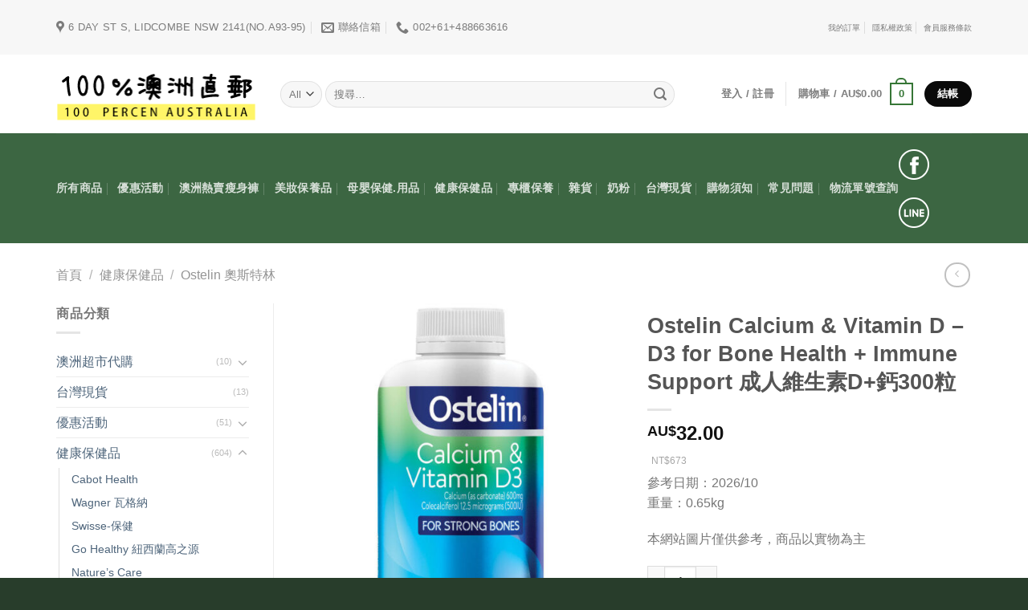

--- FILE ---
content_type: text/html; charset=UTF-8
request_url: https://100percenau.com/product/ostelin-%E6%88%90%E4%BA%BA%E7%B6%AD%E7%94%9F%E7%B4%A0d%E9%88%A3300%E7%B2%92/
body_size: 29882
content:
<!DOCTYPE html>
<html lang="zh-TW" class="loading-site no-js">
<head>
	<meta charset="UTF-8" />
	<link rel="profile" href="http://gmpg.org/xfn/11" />
	<link rel="pingback" href="https://100percenau.com/xmlrpc.php" />

	<script>(function(html){html.className = html.className.replace(/\bno-js\b/,'js')})(document.documentElement);</script>
<title>Ostelin Calcium &#038; Vitamin D &#8211; D3 for Bone Health + Immune Support 成人維生素D+鈣300粒 &#8211; 100%澳洲直郵</title>
	<script type="text/javascript">function theChampLoadEvent(e){var t=window.onload;if(typeof window.onload!="function"){window.onload=e}else{window.onload=function(){t();e()}}}</script>
		<script type="text/javascript">var theChampDefaultLang = 'zh_TW', theChampCloseIconPath = 'https://100percenau.com/wp-content/plugins/super-socializer/images/close.png';</script>
		<script>var theChampSiteUrl = 'https://100percenau.com', theChampVerified = 0, theChampEmailPopup = 0, heateorSsMoreSharePopupSearchText = 'Search';</script>
			<script>var theChampLoadingImgPath = 'https://100percenau.com/wp-content/plugins/super-socializer/images/ajax_loader.gif'; var theChampAjaxUrl = 'https://100percenau.com/wp-admin/admin-ajax.php'; var theChampRedirectionUrl = 'https://100percenau.com/product/ostelin-%E6%88%90%E4%BA%BA%E7%B6%AD%E7%94%9F%E7%B4%A0d%E9%88%A3300%E7%B2%92/'; var theChampRegRedirectionUrl = 'https://100percenau.com/product/ostelin-%E6%88%90%E4%BA%BA%E7%B6%AD%E7%94%9F%E7%B4%A0d%E9%88%A3300%E7%B2%92/'; </script>
				<script> var theChampFBKey = '', theChampSameTabLogin = '0', theChampVerified = 0; var theChampAjaxUrl = 'https://100percenau.com/wp-admin/admin-ajax.php'; var theChampPopupTitle = ''; var theChampEmailPopup = 0; var theChampEmailAjaxUrl = 'https://100percenau.com/wp-admin/admin-ajax.php'; var theChampEmailPopupTitle = ''; var theChampEmailPopupErrorMsg = ''; var theChampEmailPopupUniqueId = ''; var theChampEmailPopupVerifyMessage = ''; var theChampSteamAuthUrl = ""; var theChampCurrentPageUrl = 'https%3A%2F%2F100percenau.com%2Fproduct%2Fostelin-%25E6%2588%2590%25E4%25BA%25BA%25E7%25B6%25AD%25E7%2594%259F%25E7%25B4%25A0d%25E9%2588%25A3300%25E7%25B2%2592%2F';  var heateorMSEnabled = 0, theChampTwitterAuthUrl = theChampSiteUrl + "?SuperSocializerAuth=Twitter&super_socializer_redirect_to=" + theChampCurrentPageUrl, theChampLineAuthUrl = theChampSiteUrl + "?SuperSocializerAuth=Line&super_socializer_redirect_to=" + theChampCurrentPageUrl, theChampLiveAuthUrl = theChampSiteUrl + "?SuperSocializerAuth=Live&super_socializer_redirect_to=" + theChampCurrentPageUrl, theChampFacebookAuthUrl = theChampSiteUrl + "?SuperSocializerAuth=Facebook&super_socializer_redirect_to=" + theChampCurrentPageUrl, theChampYahooAuthUrl = theChampSiteUrl + "?SuperSocializerAuth=Yahoo&super_socializer_redirect_to=" + theChampCurrentPageUrl, theChampGoogleAuthUrl = theChampSiteUrl + "?SuperSocializerAuth=Google&super_socializer_redirect_to=" + theChampCurrentPageUrl, theChampYoutubeAuthUrl = theChampSiteUrl + "?SuperSocializerAuth=Youtube&super_socializer_redirect_to=" + theChampCurrentPageUrl, theChampVkontakteAuthUrl = theChampSiteUrl + "?SuperSocializerAuth=Vkontakte&super_socializer_redirect_to=" + theChampCurrentPageUrl, theChampLinkedinAuthUrl = theChampSiteUrl + "?SuperSocializerAuth=Linkedin&super_socializer_redirect_to=" + theChampCurrentPageUrl, theChampInstagramAuthUrl = theChampSiteUrl + "?SuperSocializerAuth=Instagram&super_socializer_redirect_to=" + theChampCurrentPageUrl, theChampWordpressAuthUrl = theChampSiteUrl + "?SuperSocializerAuth=Wordpress&super_socializer_redirect_to=" + theChampCurrentPageUrl, theChampDribbbleAuthUrl = theChampSiteUrl + "?SuperSocializerAuth=Dribbble&super_socializer_redirect_to=" + theChampCurrentPageUrl, theChampGithubAuthUrl = theChampSiteUrl + "?SuperSocializerAuth=Github&super_socializer_redirect_to=" + theChampCurrentPageUrl, theChampSpotifyAuthUrl = theChampSiteUrl + "?SuperSocializerAuth=Spotify&super_socializer_redirect_to=" + theChampCurrentPageUrl, theChampKakaoAuthUrl = theChampSiteUrl + "?SuperSocializerAuth=Kakao&super_socializer_redirect_to=" + theChampCurrentPageUrl, theChampTwitchAuthUrl = theChampSiteUrl + "?SuperSocializerAuth=Twitch&super_socializer_redirect_to=" + theChampCurrentPageUrl, theChampRedditAuthUrl = theChampSiteUrl + "?SuperSocializerAuth=Reddit&super_socializer_redirect_to=" + theChampCurrentPageUrl, theChampDisqusAuthUrl = theChampSiteUrl + "?SuperSocializerAuth=Disqus&super_socializer_redirect_to=" + theChampCurrentPageUrl, theChampDropboxAuthUrl = theChampSiteUrl + "?SuperSocializerAuth=Dropbox&super_socializer_redirect_to=" + theChampCurrentPageUrl, theChampFoursquareAuthUrl = theChampSiteUrl + "?SuperSocializerAuth=Foursquare&super_socializer_redirect_to=" + theChampCurrentPageUrl, theChampAmazonAuthUrl = theChampSiteUrl + "?SuperSocializerAuth=Amazon&super_socializer_redirect_to=" + theChampCurrentPageUrl, theChampStackoverflowAuthUrl = theChampSiteUrl + "?SuperSocializerAuth=Stackoverflow&super_socializer_redirect_to=" + theChampCurrentPageUrl, theChampDiscordAuthUrl = theChampSiteUrl + "?SuperSocializerAuth=Discord&super_socializer_redirect_to=" + theChampCurrentPageUrl, theChampMailruAuthUrl = theChampSiteUrl + "?SuperSocializerAuth=Mailru&super_socializer_redirect_to=" + theChampCurrentPageUrl, theChampYandexAuthUrl = theChampSiteUrl + "?SuperSocializerAuth=Yandex&super_socializer_redirect_to=" + theChampCurrentPageUrl; theChampOdnoklassnikiAuthUrl = theChampSiteUrl + "?SuperSocializerAuth=Odnoklassniki&super_socializer_redirect_to=" + theChampCurrentPageUrl;</script>
				<script> var theChampFBKey = '', theChampFBLang = 'zh_TW', theChampFbLikeMycred = 0, theChampSsga = 0, theChampCommentNotification = 0, theChampHeateorFcmRecentComments = 0, theChampFbIosLogin = 0; </script>
			<style type="text/css">
						.the_champ_button_instagram span.the_champ_svg,a.the_champ_instagram span.the_champ_svg{background:radial-gradient(circle at 30% 107%,#fdf497 0,#fdf497 5%,#fd5949 45%,#d6249f 60%,#285aeb 90%)}
					.the_champ_horizontal_sharing .the_champ_svg,.heateor_ss_standard_follow_icons_container .the_champ_svg{
					color: #fff;
				border-width: 0px;
		border-style: solid;
		border-color: transparent;
	}
		.the_champ_horizontal_sharing .theChampTCBackground{
		color:#666;
	}
		.the_champ_horizontal_sharing span.the_champ_svg:hover,.heateor_ss_standard_follow_icons_container span.the_champ_svg:hover{
				border-color: transparent;
	}
		.the_champ_vertical_sharing span.the_champ_svg,.heateor_ss_floating_follow_icons_container span.the_champ_svg{
					color: #fff;
				border-width: 0px;
		border-style: solid;
		border-color: transparent;
	}
		.the_champ_vertical_sharing .theChampTCBackground{
		color:#666;
	}
		.the_champ_vertical_sharing span.the_champ_svg:hover,.heateor_ss_floating_follow_icons_container span.the_champ_svg:hover{
						border-color: transparent;
		}
	@media screen and (max-width:783px){.the_champ_vertical_sharing{display:none!important}}div.heateor_ss_mobile_footer{display:none;}@media screen and (max-width:783px){div.the_champ_bottom_sharing div.the_champ_sharing_ul .theChampTCBackground{width:100%!important;background-color:white}div.the_champ_bottom_sharing{width:100%!important;left:0!important;}div.the_champ_bottom_sharing a{width:11.111111111111% !important;margin:0!important;padding:0!important;}div.the_champ_bottom_sharing .the_champ_svg{width:100%!important;}div.the_champ_bottom_sharing div.theChampTotalShareCount{font-size:.7em!important;line-height:28px!important}div.the_champ_bottom_sharing div.theChampTotalShareText{font-size:.5em!important;line-height:0px!important}div.heateor_ss_mobile_footer{display:block;height:40px;}.the_champ_bottom_sharing{padding:0!important;display:block!important;width: auto!important;bottom:-2px!important;top: auto!important;}.the_champ_bottom_sharing .the_champ_square_count{line-height: inherit;}.the_champ_bottom_sharing .theChampSharingArrow{display:none;}.the_champ_bottom_sharing .theChampTCBackground{margin-right: 1.1em !important}}</style>
	<meta name='robots' content='max-image-preview:large' />
<meta name="viewport" content="width=device-width, initial-scale=1" /><link rel='prefetch' href='https://100percenau.com/wp-content/themes/flatsome/assets/js/flatsome.js?ver=e1ad26bd5672989785e1' />
<link rel='prefetch' href='https://100percenau.com/wp-content/themes/flatsome/assets/js/chunk.slider.js?ver=3.19.13' />
<link rel='prefetch' href='https://100percenau.com/wp-content/themes/flatsome/assets/js/chunk.popups.js?ver=3.19.13' />
<link rel='prefetch' href='https://100percenau.com/wp-content/themes/flatsome/assets/js/chunk.tooltips.js?ver=3.19.13' />
<link rel='prefetch' href='https://100percenau.com/wp-content/themes/flatsome/assets/js/woocommerce.js?ver=dd6035ce106022a74757' />
<link rel="alternate" type="application/rss+xml" title="訂閱《100%澳洲直郵》&raquo; 資訊提供" href="https://100percenau.com/feed/" />
<link rel="alternate" type="application/rss+xml" title="訂閱《100%澳洲直郵》&raquo; 留言的資訊提供" href="https://100percenau.com/comments/feed/" />
<script type="text/javascript">
/* <![CDATA[ */
window._wpemojiSettings = {"baseUrl":"https:\/\/s.w.org\/images\/core\/emoji\/15.0.3\/72x72\/","ext":".png","svgUrl":"https:\/\/s.w.org\/images\/core\/emoji\/15.0.3\/svg\/","svgExt":".svg","source":{"concatemoji":"https:\/\/100percenau.com\/wp-includes\/js\/wp-emoji-release.min.js?ver=6.6.2"}};
/*! This file is auto-generated */
!function(i,n){var o,s,e;function c(e){try{var t={supportTests:e,timestamp:(new Date).valueOf()};sessionStorage.setItem(o,JSON.stringify(t))}catch(e){}}function p(e,t,n){e.clearRect(0,0,e.canvas.width,e.canvas.height),e.fillText(t,0,0);var t=new Uint32Array(e.getImageData(0,0,e.canvas.width,e.canvas.height).data),r=(e.clearRect(0,0,e.canvas.width,e.canvas.height),e.fillText(n,0,0),new Uint32Array(e.getImageData(0,0,e.canvas.width,e.canvas.height).data));return t.every(function(e,t){return e===r[t]})}function u(e,t,n){switch(t){case"flag":return n(e,"\ud83c\udff3\ufe0f\u200d\u26a7\ufe0f","\ud83c\udff3\ufe0f\u200b\u26a7\ufe0f")?!1:!n(e,"\ud83c\uddfa\ud83c\uddf3","\ud83c\uddfa\u200b\ud83c\uddf3")&&!n(e,"\ud83c\udff4\udb40\udc67\udb40\udc62\udb40\udc65\udb40\udc6e\udb40\udc67\udb40\udc7f","\ud83c\udff4\u200b\udb40\udc67\u200b\udb40\udc62\u200b\udb40\udc65\u200b\udb40\udc6e\u200b\udb40\udc67\u200b\udb40\udc7f");case"emoji":return!n(e,"\ud83d\udc26\u200d\u2b1b","\ud83d\udc26\u200b\u2b1b")}return!1}function f(e,t,n){var r="undefined"!=typeof WorkerGlobalScope&&self instanceof WorkerGlobalScope?new OffscreenCanvas(300,150):i.createElement("canvas"),a=r.getContext("2d",{willReadFrequently:!0}),o=(a.textBaseline="top",a.font="600 32px Arial",{});return e.forEach(function(e){o[e]=t(a,e,n)}),o}function t(e){var t=i.createElement("script");t.src=e,t.defer=!0,i.head.appendChild(t)}"undefined"!=typeof Promise&&(o="wpEmojiSettingsSupports",s=["flag","emoji"],n.supports={everything:!0,everythingExceptFlag:!0},e=new Promise(function(e){i.addEventListener("DOMContentLoaded",e,{once:!0})}),new Promise(function(t){var n=function(){try{var e=JSON.parse(sessionStorage.getItem(o));if("object"==typeof e&&"number"==typeof e.timestamp&&(new Date).valueOf()<e.timestamp+604800&&"object"==typeof e.supportTests)return e.supportTests}catch(e){}return null}();if(!n){if("undefined"!=typeof Worker&&"undefined"!=typeof OffscreenCanvas&&"undefined"!=typeof URL&&URL.createObjectURL&&"undefined"!=typeof Blob)try{var e="postMessage("+f.toString()+"("+[JSON.stringify(s),u.toString(),p.toString()].join(",")+"));",r=new Blob([e],{type:"text/javascript"}),a=new Worker(URL.createObjectURL(r),{name:"wpTestEmojiSupports"});return void(a.onmessage=function(e){c(n=e.data),a.terminate(),t(n)})}catch(e){}c(n=f(s,u,p))}t(n)}).then(function(e){for(var t in e)n.supports[t]=e[t],n.supports.everything=n.supports.everything&&n.supports[t],"flag"!==t&&(n.supports.everythingExceptFlag=n.supports.everythingExceptFlag&&n.supports[t]);n.supports.everythingExceptFlag=n.supports.everythingExceptFlag&&!n.supports.flag,n.DOMReady=!1,n.readyCallback=function(){n.DOMReady=!0}}).then(function(){return e}).then(function(){var e;n.supports.everything||(n.readyCallback(),(e=n.source||{}).concatemoji?t(e.concatemoji):e.wpemoji&&e.twemoji&&(t(e.twemoji),t(e.wpemoji)))}))}((window,document),window._wpemojiSettings);
/* ]]> */
</script>
<link rel='stylesheet' id='wdp_cart-summary-css' href='https://100percenau.com/wp-content/plugins/advanced-dynamic-pricing-for-woocommerce/BaseVersion/assets/css/cart-summary.css?ver=4.9.7' type='text/css' media='all' />
<style id='wp-emoji-styles-inline-css' type='text/css'>

	img.wp-smiley, img.emoji {
		display: inline !important;
		border: none !important;
		box-shadow: none !important;
		height: 1em !important;
		width: 1em !important;
		margin: 0 0.07em !important;
		vertical-align: -0.1em !important;
		background: none !important;
		padding: 0 !important;
	}
</style>
<style id='wp-block-library-inline-css' type='text/css'>
:root{--wp-admin-theme-color:#007cba;--wp-admin-theme-color--rgb:0,124,186;--wp-admin-theme-color-darker-10:#006ba1;--wp-admin-theme-color-darker-10--rgb:0,107,161;--wp-admin-theme-color-darker-20:#005a87;--wp-admin-theme-color-darker-20--rgb:0,90,135;--wp-admin-border-width-focus:2px;--wp-block-synced-color:#7a00df;--wp-block-synced-color--rgb:122,0,223;--wp-bound-block-color:var(--wp-block-synced-color)}@media (min-resolution:192dpi){:root{--wp-admin-border-width-focus:1.5px}}.wp-element-button{cursor:pointer}:root{--wp--preset--font-size--normal:16px;--wp--preset--font-size--huge:42px}:root .has-very-light-gray-background-color{background-color:#eee}:root .has-very-dark-gray-background-color{background-color:#313131}:root .has-very-light-gray-color{color:#eee}:root .has-very-dark-gray-color{color:#313131}:root .has-vivid-green-cyan-to-vivid-cyan-blue-gradient-background{background:linear-gradient(135deg,#00d084,#0693e3)}:root .has-purple-crush-gradient-background{background:linear-gradient(135deg,#34e2e4,#4721fb 50%,#ab1dfe)}:root .has-hazy-dawn-gradient-background{background:linear-gradient(135deg,#faaca8,#dad0ec)}:root .has-subdued-olive-gradient-background{background:linear-gradient(135deg,#fafae1,#67a671)}:root .has-atomic-cream-gradient-background{background:linear-gradient(135deg,#fdd79a,#004a59)}:root .has-nightshade-gradient-background{background:linear-gradient(135deg,#330968,#31cdcf)}:root .has-midnight-gradient-background{background:linear-gradient(135deg,#020381,#2874fc)}.has-regular-font-size{font-size:1em}.has-larger-font-size{font-size:2.625em}.has-normal-font-size{font-size:var(--wp--preset--font-size--normal)}.has-huge-font-size{font-size:var(--wp--preset--font-size--huge)}.has-text-align-center{text-align:center}.has-text-align-left{text-align:left}.has-text-align-right{text-align:right}#end-resizable-editor-section{display:none}.aligncenter{clear:both}.items-justified-left{justify-content:flex-start}.items-justified-center{justify-content:center}.items-justified-right{justify-content:flex-end}.items-justified-space-between{justify-content:space-between}.screen-reader-text{border:0;clip:rect(1px,1px,1px,1px);clip-path:inset(50%);height:1px;margin:-1px;overflow:hidden;padding:0;position:absolute;width:1px;word-wrap:normal!important}.screen-reader-text:focus{background-color:#ddd;clip:auto!important;clip-path:none;color:#444;display:block;font-size:1em;height:auto;left:5px;line-height:normal;padding:15px 23px 14px;text-decoration:none;top:5px;width:auto;z-index:100000}html :where(.has-border-color){border-style:solid}html :where([style*=border-top-color]){border-top-style:solid}html :where([style*=border-right-color]){border-right-style:solid}html :where([style*=border-bottom-color]){border-bottom-style:solid}html :where([style*=border-left-color]){border-left-style:solid}html :where([style*=border-width]){border-style:solid}html :where([style*=border-top-width]){border-top-style:solid}html :where([style*=border-right-width]){border-right-style:solid}html :where([style*=border-bottom-width]){border-bottom-style:solid}html :where([style*=border-left-width]){border-left-style:solid}html :where(img[class*=wp-image-]){height:auto;max-width:100%}:where(figure){margin:0 0 1em}html :where(.is-position-sticky){--wp-admin--admin-bar--position-offset:var(--wp-admin--admin-bar--height,0px)}@media screen and (max-width:600px){html :where(.is-position-sticky){--wp-admin--admin-bar--position-offset:0px}}
</style>
<link rel='stylesheet' id='pb_animate-css' href='https://100percenau.com/wp-content/plugins/ays-popup-box/public/css/animate.css?ver=5.4.5' type='text/css' media='all' />
<link rel='stylesheet' id='float-menu-css' href='https://100percenau.com/wp-content/plugins/float-menu/public/assets/css/style.min.css?ver=7.1.5' type='text/css' media='all' />
<link rel='stylesheet' id='float-menu-fontawesome-css' href='https://100percenau.com/wp-content/plugins/float-menu/vendors/fontawesome/css/all.min.css?ver=6.7.1' type='text/css' media='all' />
<link rel='stylesheet' id='photoswipe-css' href='https://100percenau.com/wp-content/plugins/woocommerce/assets/css/photoswipe/photoswipe.min.css?ver=9.3.5' type='text/css' media='all' />
<link rel='stylesheet' id='photoswipe-default-skin-css' href='https://100percenau.com/wp-content/plugins/woocommerce/assets/css/photoswipe/default-skin/default-skin.min.css?ver=9.3.5' type='text/css' media='all' />
<style id='woocommerce-inline-inline-css' type='text/css'>
.woocommerce form .form-row .required { visibility: visible; }
</style>
<link rel='stylesheet' id='cart-weight-for-woocommerceaaa-css' href='https://100percenau.com/wp-content/plugins/cart-weight-for-woocommerce/public/css/cart-weight-for-woocommerce-public.css?ver=1.0.3' type='text/css' media='all' />
<link rel='stylesheet' id='woo-variation-swatches-css' href='https://100percenau.com/wp-content/plugins/woo-variation-swatches/assets/css/frontend.min.css?ver=1750923677' type='text/css' media='all' />
<style id='woo-variation-swatches-inline-css' type='text/css'>
:root {
--wvs-tick:url("data:image/svg+xml;utf8,%3Csvg filter='drop-shadow(0px 0px 2px rgb(0 0 0 / .8))' xmlns='http://www.w3.org/2000/svg'  viewBox='0 0 30 30'%3E%3Cpath fill='none' stroke='%23ffffff' stroke-linecap='round' stroke-linejoin='round' stroke-width='4' d='M4 16L11 23 27 7'/%3E%3C/svg%3E");

--wvs-cross:url("data:image/svg+xml;utf8,%3Csvg filter='drop-shadow(0px 0px 5px rgb(255 255 255 / .6))' xmlns='http://www.w3.org/2000/svg' width='72px' height='72px' viewBox='0 0 24 24'%3E%3Cpath fill='none' stroke='%23ff0000' stroke-linecap='round' stroke-width='0.6' d='M5 5L19 19M19 5L5 19'/%3E%3C/svg%3E");
--wvs-single-product-item-width:30px;
--wvs-single-product-item-height:30px;
--wvs-single-product-item-font-size:16px}
</style>
<link rel='stylesheet' id='dashicons-css' href='https://100percenau.com/wp-includes/css/dashicons.min.css?ver=6.6.2' type='text/css' media='all' />
<link rel='stylesheet' id='thickbox-css' href='https://100percenau.com/wp-includes/js/thickbox/thickbox.css?ver=6.6.2' type='text/css' media='all' />
<link rel='stylesheet' id='the_champ_frontend_css-css' href='https://100percenau.com/wp-content/plugins/super-socializer/css/front.css?ver=7.14.3' type='text/css' media='all' />
<link rel='stylesheet' id='flatsome-main-css' href='https://100percenau.com/wp-content/themes/flatsome/assets/css/flatsome.css?ver=3.19.13' type='text/css' media='all' />
<style id='flatsome-main-inline-css' type='text/css'>
@font-face {
				font-family: "fl-icons";
				font-display: block;
				src: url(https://100percenau.com/wp-content/themes/flatsome/assets/css/icons/fl-icons.eot?v=3.19.13);
				src:
					url(https://100percenau.com/wp-content/themes/flatsome/assets/css/icons/fl-icons.eot#iefix?v=3.19.13) format("embedded-opentype"),
					url(https://100percenau.com/wp-content/themes/flatsome/assets/css/icons/fl-icons.woff2?v=3.19.13) format("woff2"),
					url(https://100percenau.com/wp-content/themes/flatsome/assets/css/icons/fl-icons.ttf?v=3.19.13) format("truetype"),
					url(https://100percenau.com/wp-content/themes/flatsome/assets/css/icons/fl-icons.woff?v=3.19.13) format("woff"),
					url(https://100percenau.com/wp-content/themes/flatsome/assets/css/icons/fl-icons.svg?v=3.19.13#fl-icons) format("svg");
			}
</style>
<link rel='stylesheet' id='flatsome-shop-css' href='https://100percenau.com/wp-content/themes/flatsome/assets/css/flatsome-shop.css?ver=3.19.13' type='text/css' media='all' />
<link rel='stylesheet' id='flatsome-style-css' href='https://100percenau.com/wp-content/themes/flatsome-child/style.css?ver=3.19.9' type='text/css' media='all' />
<link rel='stylesheet' id='wdp_pricing-table-css' href='https://100percenau.com/wp-content/plugins/advanced-dynamic-pricing-for-woocommerce/BaseVersion/assets/css/pricing-table.css?ver=4.9.7' type='text/css' media='all' />
<link rel='stylesheet' id='wdp_deals-table-css' href='https://100percenau.com/wp-content/plugins/advanced-dynamic-pricing-for-woocommerce/BaseVersion/assets/css/deals-table.css?ver=4.9.7' type='text/css' media='all' />
<script type="text/javascript" src="https://100percenau.com/wp-includes/js/jquery/jquery.min.js?ver=3.7.1" id="jquery-core-js"></script>
<script type="text/javascript" src="https://100percenau.com/wp-includes/js/jquery/jquery-migrate.min.js?ver=3.4.1" id="jquery-migrate-js"></script>
<script type="text/javascript" id="ays-pb-js-extra">
/* <![CDATA[ */
var pbLocalizeObj = {"ajax":"https:\/\/100percenau.com\/wp-admin\/admin-ajax.php","seconds":"seconds","thisWillClose":"This will close in","icons":{"close_icon":"<svg class=\"ays_pb_material_close_icon\" xmlns=\"https:\/\/www.w3.org\/2000\/svg\" height=\"36px\" viewBox=\"0 0 24 24\" width=\"36px\" fill=\"#000000\" alt=\"Pop-up Close\"><path d=\"M0 0h24v24H0z\" fill=\"none\"\/><path d=\"M19 6.41L17.59 5 12 10.59 6.41 5 5 6.41 10.59 12 5 17.59 6.41 19 12 13.41 17.59 19 19 17.59 13.41 12z\"\/><\/svg>","close_circle_icon":"<svg class=\"ays_pb_material_close_circle_icon\" xmlns=\"https:\/\/www.w3.org\/2000\/svg\" height=\"24\" viewBox=\"0 0 24 24\" width=\"36\" alt=\"Pop-up Close\"><path d=\"M0 0h24v24H0z\" fill=\"none\"\/><path d=\"M12 2C6.47 2 2 6.47 2 12s4.47 10 10 10 10-4.47 10-10S17.53 2 12 2zm5 13.59L15.59 17 12 13.41 8.41 17 7 15.59 10.59 12 7 8.41 8.41 7 12 10.59 15.59 7 17 8.41 13.41 12 17 15.59z\"\/><\/svg>","volume_up_icon":"<svg class=\"ays_pb_fa_volume\" xmlns=\"https:\/\/www.w3.org\/2000\/svg\" height=\"24\" viewBox=\"0 0 24 24\" width=\"36\"><path d=\"M0 0h24v24H0z\" fill=\"none\"\/><path d=\"M3 9v6h4l5 5V4L7 9H3zm13.5 3c0-1.77-1.02-3.29-2.5-4.03v8.05c1.48-.73 2.5-2.25 2.5-4.02zM14 3.23v2.06c2.89.86 5 3.54 5 6.71s-2.11 5.85-5 6.71v2.06c4.01-.91 7-4.49 7-8.77s-2.99-7.86-7-8.77z\"\/><\/svg>","volume_mute_icon":"<svg xmlns=\"https:\/\/www.w3.org\/2000\/svg\" height=\"24\" viewBox=\"0 0 24 24\" width=\"24\"><path d=\"M0 0h24v24H0z\" fill=\"none\"\/><path d=\"M7 9v6h4l5 5V4l-5 5H7z\"\/><\/svg>"}};
/* ]]> */
</script>
<script type="text/javascript" src="https://100percenau.com/wp-content/plugins/ays-popup-box/public/js/ays-pb-public.js?ver=5.4.5" id="ays-pb-js"></script>
<script type="text/javascript" src="https://100percenau.com/wp-content/plugins/woocommerce/assets/js/jquery-blockui/jquery.blockUI.min.js?ver=2.7.0-wc.9.3.5" id="jquery-blockui-js" data-wp-strategy="defer"></script>
<script type="text/javascript" id="wc-add-to-cart-js-extra">
/* <![CDATA[ */
var wc_add_to_cart_params = {"ajax_url":"\/wp-admin\/admin-ajax.php","wc_ajax_url":"\/?wc-ajax=%%endpoint%%","i18n_view_cart":"\u67e5\u770b\u8cfc\u7269\u8eca","cart_url":"https:\/\/100percenau.com\/cart\/","is_cart":"","cart_redirect_after_add":"no"};
/* ]]> */
</script>
<script type="text/javascript" src="https://100percenau.com/wp-content/plugins/woocommerce/assets/js/frontend/add-to-cart.min.js?ver=9.3.5" id="wc-add-to-cart-js" defer="defer" data-wp-strategy="defer"></script>
<script type="text/javascript" src="https://100percenau.com/wp-content/plugins/woocommerce/assets/js/photoswipe/photoswipe.min.js?ver=4.1.1-wc.9.3.5" id="photoswipe-js" defer="defer" data-wp-strategy="defer"></script>
<script type="text/javascript" src="https://100percenau.com/wp-content/plugins/woocommerce/assets/js/photoswipe/photoswipe-ui-default.min.js?ver=4.1.1-wc.9.3.5" id="photoswipe-ui-default-js" defer="defer" data-wp-strategy="defer"></script>
<script type="text/javascript" id="wc-single-product-js-extra">
/* <![CDATA[ */
var wc_single_product_params = {"i18n_required_rating_text":"\u8acb\u9078\u64c7\u8a55\u5206","review_rating_required":"yes","flexslider":{"rtl":false,"animation":"slide","smoothHeight":true,"directionNav":false,"controlNav":"thumbnails","slideshow":false,"animationSpeed":500,"animationLoop":false,"allowOneSlide":false},"zoom_enabled":"","zoom_options":[],"photoswipe_enabled":"1","photoswipe_options":{"shareEl":false,"closeOnScroll":false,"history":false,"hideAnimationDuration":0,"showAnimationDuration":0},"flexslider_enabled":""};
/* ]]> */
</script>
<script type="text/javascript" src="https://100percenau.com/wp-content/plugins/woocommerce/assets/js/frontend/single-product.min.js?ver=9.3.5" id="wc-single-product-js" defer="defer" data-wp-strategy="defer"></script>
<script type="text/javascript" src="https://100percenau.com/wp-content/plugins/woocommerce/assets/js/js-cookie/js.cookie.min.js?ver=2.1.4-wc.9.3.5" id="js-cookie-js" data-wp-strategy="defer"></script>
<link rel="https://api.w.org/" href="https://100percenau.com/wp-json/" /><link rel="alternate" title="JSON" type="application/json" href="https://100percenau.com/wp-json/wp/v2/product/2021" /><link rel="canonical" href="https://100percenau.com/product/ostelin-%e6%88%90%e4%ba%ba%e7%b6%ad%e7%94%9f%e7%b4%a0d%e9%88%a3300%e7%b2%92/" />
<link rel='shortlink' href='https://100percenau.com/?p=2021' />
<link rel="alternate" title="oEmbed (JSON)" type="application/json+oembed" href="https://100percenau.com/wp-json/oembed/1.0/embed?url=https%3A%2F%2F100percenau.com%2Fproduct%2Fostelin-%25e6%2588%2590%25e4%25ba%25ba%25e7%25b6%25ad%25e7%2594%259f%25e7%25b4%25a0d%25e9%2588%25a3300%25e7%25b2%2592%2F" />
<link rel="alternate" title="oEmbed (XML)" type="text/xml+oembed" href="https://100percenau.com/wp-json/oembed/1.0/embed?url=https%3A%2F%2F100percenau.com%2Fproduct%2Fostelin-%25e6%2588%2590%25e4%25ba%25ba%25e7%25b6%25ad%25e7%2594%259f%25e7%25b4%25a0d%25e9%2588%25a3300%25e7%25b2%2592%2F&#038;format=xml" />
<!-- Meta Pixel Code -->
<script>
!function(f,b,e,v,n,t,s)
{if(f.fbq)return;n=f.fbq=function(){n.callMethod?
n.callMethod.apply(n,arguments):n.queue.push(arguments)};
if(!f._fbq)f._fbq=n;n.push=n;n.loaded=!0;n.version='2.0';
n.queue=[];t=b.createElement(e);t.async=!0;
t.src=v;s=b.getElementsByTagName(e)[0];
s.parentNode.insertBefore(t,s)}(window, document,'script',
'https://connect.facebook.net/en_US/fbevents.js');
fbq('init', '1283776856156130');
fbq('track', 'PageView');
</script>
<noscript><img height="1" width="1" style="display:none"
src="https://www.facebook.com/tr?id=1283776856156130&ev=PageView&noscript=1"
/></noscript>
<!-- End Meta Pixel Code -->	<noscript><style>.woocommerce-product-gallery{ opacity: 1 !important; }</style></noscript>
	        <style type="text/css">
            .wdp_bulk_table_content .wdp_pricing_table_caption { color: #6d6d6d ! important} .wdp_bulk_table_content table thead td { color: #6d6d6d ! important} .wdp_bulk_table_content table thead td { background-color: #efefef ! important} .wdp_bulk_table_content table thead td { higlight_background_color-color: #efefef ! important} .wdp_bulk_table_content table thead td { higlight_text_color: #6d6d6d ! important} .wdp_bulk_table_content table tbody td { color: #6d6d6d ! important} .wdp_bulk_table_content table tbody td { background-color: #ffffff ! important} .wdp_bulk_table_content .wdp_pricing_table_footer { color: #6d6d6d ! important}        </style>
        <script>jQuery(function ($) {
    function triggerCheckoutUpdate() {
        $('body').trigger('update_checkout');
    }

    $('form.checkout').on('change', 'input[name="payment_method"]', triggerCheckoutUpdate);
    triggerCheckoutUpdate();

    function hideFeeInCart() {
        $('.cart_totals .fee').hide();
    }

    hideFeeInCart();
    $(document.body).on('updated_cart_totals', hideFeeInCart);
});
</script><style id='wp-fonts-local' type='text/css'>
@font-face{font-family:Inter;font-style:normal;font-weight:300 900;font-display:fallback;src:url('https://100percenau.com/wp-content/plugins/woocommerce/assets/fonts/Inter-VariableFont_slnt,wght.woff2') format('woff2');font-stretch:normal;}
@font-face{font-family:Cardo;font-style:normal;font-weight:400;font-display:fallback;src:url('https://100percenau.com/wp-content/plugins/woocommerce/assets/fonts/cardo_normal_400.woff2') format('woff2');}
</style>
<style id="custom-css" type="text/css">:root {--primary-color: #367636;--fs-color-primary: #367636;--fs-color-secondary: #0a0a0a;--fs-color-success: #7a9c59;--fs-color-alert: #b20000;--fs-experimental-link-color: #4e657b;--fs-experimental-link-color-hover: #111;}.tooltipster-base {--tooltip-color: #fff;--tooltip-bg-color: #000;}.off-canvas-right .mfp-content, .off-canvas-left .mfp-content {--drawer-width: 300px;}.off-canvas .mfp-content.off-canvas-cart {--drawer-width: 360px;}.container-width, .full-width .ubermenu-nav, .container, .row{max-width: 1170px}.row.row-collapse{max-width: 1140px}.row.row-small{max-width: 1162.5px}.row.row-large{max-width: 1200px}.header-main{height: 98px}#logo img{max-height: 98px}#logo{width:249px;}.header-bottom{min-height: 35px}.header-top{min-height: 40px}.transparent .header-main{height: 90px}.transparent #logo img{max-height: 90px}.has-transparent + .page-title:first-of-type,.has-transparent + #main > .page-title,.has-transparent + #main > div > .page-title,.has-transparent + #main .page-header-wrapper:first-of-type .page-title{padding-top: 170px;}.header.show-on-scroll,.stuck .header-main{height:70px!important}.stuck #logo img{max-height: 70px!important}.search-form{ width: 90%;}.header-bg-color {background-color: rgba(255,255,255,0.9)}.header-bottom {background-color: #3c6642}.top-bar-nav > li > a{line-height: 15px }.header-main .nav > li > a{line-height: 16px }.stuck .header-main .nav > li > a{line-height: 50px }.header-bottom-nav > li > a{line-height: 41px }@media (max-width: 549px) {.header-main{height: 70px}#logo img{max-height: 70px}}.header-top{background-color:#f7f7f7!important;}.header:not(.transparent) .header-nav-main.nav > li > a:hover,.header:not(.transparent) .header-nav-main.nav > li.active > a,.header:not(.transparent) .header-nav-main.nav > li.current > a,.header:not(.transparent) .header-nav-main.nav > li > a.active,.header:not(.transparent) .header-nav-main.nav > li > a.current{color: #659e83;}.header-nav-main.nav-line-bottom > li > a:before,.header-nav-main.nav-line-grow > li > a:before,.header-nav-main.nav-line > li > a:before,.header-nav-main.nav-box > li > a:hover,.header-nav-main.nav-box > li.active > a,.header-nav-main.nav-pills > li > a:hover,.header-nav-main.nav-pills > li.active > a{color:#FFF!important;background-color: #659e83;}.header:not(.transparent) .header-bottom-nav.nav > li > a:hover,.header:not(.transparent) .header-bottom-nav.nav > li.active > a,.header:not(.transparent) .header-bottom-nav.nav > li.current > a,.header:not(.transparent) .header-bottom-nav.nav > li > a.active,.header:not(.transparent) .header-bottom-nav.nav > li > a.current{color: #d6c64c;}.header-bottom-nav.nav-line-bottom > li > a:before,.header-bottom-nav.nav-line-grow > li > a:before,.header-bottom-nav.nav-line > li > a:before,.header-bottom-nav.nav-box > li > a:hover,.header-bottom-nav.nav-box > li.active > a,.header-bottom-nav.nav-pills > li > a:hover,.header-bottom-nav.nav-pills > li.active > a{color:#FFF!important;background-color: #d6c64c;}.widget:where(:not(.widget_shopping_cart)) a{color: #999999;}.widget:where(:not(.widget_shopping_cart)) a:hover{color: #89a776;}.widget .tagcloud a:hover{border-color: #89a776; background-color: #89a776;}.has-equal-box-heights .box-image {padding-top: 101%;}ins .woocommerce-Price-amount { color: #de4e4e; }@media screen and (min-width: 550px){.products .box-vertical .box-image{min-width: 247px!important;width: 247px!important;}}.absolute-footer, html{background-color: #283d2b}.page-title-small + main .product-container > .row{padding-top:0;}button[name='update_cart'] { display: none; }.nav-vertical-fly-out > li + li {border-top-width: 1px; border-top-style: solid;}.label-new.menu-item > a:after{content:"New";}.label-hot.menu-item > a:after{content:"Hot";}.label-sale.menu-item > a:after{content:"Sale";}.label-popular.menu-item > a:after{content:"Popular";}</style>		<style type="text/css" id="wp-custom-css">
			body{font-family: arial,"Microsoft JhengHei","微軟正黑體",sans-serif !important;}


@media only screen and (max-width: 420px){
    .shopping_cart_outer {
        display: block;
    }    
}

img.size-full.alignnone{
	margin-bottom:0px;
	margin-right:5px;
}

.product.type-product .woocs_price_info ul{
	background:rgb(255 255 255 / 25%) !important;
	color: #a6a6a6 !important;
	font-size:12px !important;
	visibility:visible;   
  display:block;  
  left:-5px;
	top:-8px;  
}
.product.type-product div:hover.woocs_price_info ul{
    opacity: 1;
    bottom:unset; 
    z-index: 1;
    margin-left: 0px;	
		left:0%;
}
.product.type-product span.woocs_price_info_icon{
    display: none;
}
ul.woocs_price_info_list li span,ul.woocs_price_info_list li b{
  font-weight:inherit !important;
}

/*商品選項字型大小*/
.td.label
th, td {
	font-size: 1.2em;
}


/* 隱藏結帳頁面折價券 */
.woocommerce-form-coupon-toggle {
    display: none !important;
}


/*調整選單*/
@media only screen and (min-width: 850px){
	.nav-divided>li{
		margin:0.6em;
	}
}
.nav-size-medium>li>a{
	font-size:0.86em;
}



		</style>
		<style id="kirki-inline-styles"></style></head>

<body class="product-template-default single single-product postid-2021 theme-flatsome woocommerce woocommerce-page woocommerce-no-js woo-variation-swatches wvs-behavior-blur wvs-theme-flatsome-child wvs-tooltip lightbox nav-dropdown-has-arrow nav-dropdown-has-shadow nav-dropdown-has-border mobile-submenu-toggle currency-aud">


<a class="skip-link screen-reader-text" href="#main">Skip to content</a>

<div id="wrapper">

	
	<header id="header" class="header has-sticky sticky-jump">
		<div class="header-wrapper">
			<div id="top-bar" class="header-top hide-for-sticky">
    <div class="flex-row container">
      <div class="flex-col hide-for-medium flex-left">
          <ul class="nav nav-left medium-nav-center nav-small  nav-divided">
              <li class="header-contact-wrapper">
		<ul id="header-contact" class="nav nav-divided nav-uppercase header-contact">
					<li class="">
			  <a target="_blank" rel="noopener" href="https://maps.google.com/?q=angelstoragelidcombe" title="angelstoragelidcombe" class="tooltip">
			  	 <i class="icon-map-pin-fill" style="font-size:16px;" ></i>			     <span>
			     	6 Day St S, Lidcombe NSW 2141(No.A93-95)			     </span>
			  </a>
			</li>
			
						<li class="">
			  <a href="mailto:100percenau@gmail.com" class="tooltip" title="100percenau@gmail.com">
				  <i class="icon-envelop" style="font-size:16px;" ></i>			       <span>
			       	聯絡信箱			       </span>
			  </a>
			</li>
			
			
						<li class="">
			  <a href="tel:002+61+488663616" class="tooltip" title="002+61+488663616">
			     <i class="icon-phone" style="font-size:16px;" ></i>			      <span>002+61+488663616</span>
			  </a>
			</li>
			
				</ul>
</li>
          </ul>
      </div>

      <div class="flex-col hide-for-medium flex-center">
          <ul class="nav nav-center nav-small  nav-divided">
                        </ul>
      </div>

      <div class="flex-col hide-for-medium flex-right">
         <ul class="nav top-bar-nav nav-right nav-small  nav-divided">
              <li class="html custom html_topbar_right"><a href="https://100percenau.com/my-account/orders/">我的訂單</a></li><li class="html custom html_top_right_text"><a href=https://100percenau.com/privacy_policy">隱私權政策</a></li><li class="html custom html_nav_position_text_top"><a href="https://100percenau.com/privacy_policy_member">會員服務條款</a></li>          </ul>
      </div>

            <div class="flex-col show-for-medium flex-grow">
          <ul class="nav nav-center nav-small mobile-nav  nav-divided">
              
<li class="account-item has-icon" >

	<a href="https://100percenau.com/my-account/" class="nav-top-link nav-top-not-logged-in is-small" title="登入" >
					<span>
			登入 / 註冊			</span>
				</a>




</li>
          </ul>
      </div>
      
    </div>
</div>
<div id="masthead" class="header-main ">
      <div class="header-inner flex-row container logo-left medium-logo-center" role="navigation">

          <!-- Logo -->
          <div id="logo" class="flex-col logo">
            
<!-- Header logo -->
<a href="https://100percenau.com/" title="100%澳洲直郵 - 100%澳洲直郵" rel="home">
		<img width="250" height="71" src="https://100percenau.com/wp-content/uploads/2021/04/LOGO-1.png" class="header_logo header-logo" alt="100%澳洲直郵"/><img  width="250" height="71" src="https://100percenau.com/wp-content/uploads/2021/04/LOGO-1.png" class="header-logo-dark" alt="100%澳洲直郵"/></a>
          </div>

          <!-- Mobile Left Elements -->
          <div class="flex-col show-for-medium flex-left">
            <ul class="mobile-nav nav nav-left ">
              <li class="nav-icon has-icon">
  		<a href="#" data-open="#main-menu" data-pos="left" data-bg="main-menu-overlay" data-color="dark" class="is-small" aria-label="Menu" aria-controls="main-menu" aria-expanded="false">

		  <i class="icon-menu" ></i>
		  		</a>
	</li>
            </ul>
          </div>

          <!-- Left Elements -->
          <div class="flex-col hide-for-medium flex-left
            flex-grow">
            <ul class="header-nav header-nav-main nav nav-left  nav-uppercase" >
              <li class="header-search-form search-form html relative has-icon">
	<div class="header-search-form-wrapper">
		<div class="searchform-wrapper ux-search-box relative form-flat is-normal"><form role="search" method="get" class="searchform" action="https://100percenau.com/">
	<div class="flex-row relative">
					<div class="flex-col search-form-categories">
				<select class="search_categories resize-select mb-0" name="product_cat"><option value="" selected='selected'>All</option><option value="%e6%be%b3%e6%b4%b2%e8%b6%85%e5%b8%82%e4%bb%a3%e8%b3%bc">澳洲超市代購</option><option value="taiwan_spot">台灣現貨</option><option value="%e5%84%aa%e6%83%a0%e6%b4%bb%e5%8b%95">優惠活動</option><option value="%e5%81%a5%e5%ba%b7%e4%bf%9d%e5%81%a5%e5%93%81">健康保健品</option><option value="%e6%af%8d%e5%ac%b0">母嬰保健.用品</option><option value="%e7%be%8e%e5%a6%9d%e4%bf%9d%e9%a4%8a%e5%93%81">美妝保養品</option><option value="%e8%97%a5%e5%93%81%e9%a1%9e">藥品類</option><option value="%e9%9b%9c%e8%b2%a8">雜貨</option><option value="%e6%be%b3%e6%b4%b2%e7%86%b1%e8%b3%a3%e7%98%a6%e8%ba%ab%e8%a4%b2">澳洲熱賣瘦身褲</option><option value="%e5%a5%b6%e7%b2%89">奶粉</option><option value="%e5%b0%88%e6%ab%83%e4%bf%9d%e9%a4%8a">專櫃保養</option><option value="uncategorized">Uncategorized</option></select>			</div>
						<div class="flex-col flex-grow">
			<label class="screen-reader-text" for="woocommerce-product-search-field-0">搜尋關鍵字:</label>
			<input type="search" id="woocommerce-product-search-field-0" class="search-field mb-0" placeholder="搜尋&hellip;" value="" name="s" />
			<input type="hidden" name="post_type" value="product" />
					</div>
		<div class="flex-col">
			<button type="submit" value="搜尋" class="ux-search-submit submit-button secondary button  icon mb-0" aria-label="Submit">
				<i class="icon-search" ></i>			</button>
		</div>
	</div>
	<div class="live-search-results text-left z-top"></div>
</form>
</div>	</div>
</li>
            </ul>
          </div>

          <!-- Right Elements -->
          <div class="flex-col hide-for-medium flex-right">
            <ul class="header-nav header-nav-main nav nav-right  nav-uppercase">
              
<li class="account-item has-icon" >

	<a href="https://100percenau.com/my-account/" class="nav-top-link nav-top-not-logged-in is-small" title="登入" >
					<span>
			登入 / 註冊			</span>
				</a>




</li>
<li class="header-divider"></li><li class="cart-item has-icon has-dropdown">

<a href="https://100percenau.com/cart/" class="header-cart-link is-small" title="購物車" >

<span class="header-cart-title">
   購物車   /      <span class="cart-price"><span class="woocs_special_price_code" ><span class="woocommerce-Price-amount amount"><bdi><span class="woocommerce-Price-currencySymbol">AU$</span>0.00</bdi></span></span></span>
  </span>

    <span class="cart-icon image-icon">
    <strong>0</strong>
  </span>
  </a>

 <ul class="nav-dropdown nav-dropdown-simple">
    <li class="html widget_shopping_cart">
      <div class="widget_shopping_cart_content">
        

	<div class="ux-mini-cart-empty flex flex-row-col text-center pt pb">
				<div class="ux-mini-cart-empty-icon">
			<svg xmlns="http://www.w3.org/2000/svg" viewBox="0 0 17 19" style="opacity:.1;height:80px;">
				<path d="M8.5 0C6.7 0 5.3 1.2 5.3 2.7v2H2.1c-.3 0-.6.3-.7.7L0 18.2c0 .4.2.8.6.8h15.7c.4 0 .7-.3.7-.7v-.1L15.6 5.4c0-.3-.3-.6-.7-.6h-3.2v-2c0-1.6-1.4-2.8-3.2-2.8zM6.7 2.7c0-.8.8-1.4 1.8-1.4s1.8.6 1.8 1.4v2H6.7v-2zm7.5 3.4 1.3 11.5h-14L2.8 6.1h2.5v1.4c0 .4.3.7.7.7.4 0 .7-.3.7-.7V6.1h3.5v1.4c0 .4.3.7.7.7s.7-.3.7-.7V6.1h2.6z" fill-rule="evenodd" clip-rule="evenodd" fill="currentColor"></path>
			</svg>
		</div>
				<p class="woocommerce-mini-cart__empty-message empty">購物車內沒有任何商品。</p>
					<p class="return-to-shop">
				<a class="button primary wc-backward" href="https://100percenau.com/shop/">
					回到商店				</a>
			</p>
				</div>


      </div>
    </li>
     </ul>

</li>
<li>
	<div class="cart-checkout-button header-button">
		<a href="https://100percenau.com/checkout/" class=" button cart-checkout secondary is-small circle">
			<span class="hide-for-small">結帳</span>
			<span class="show-for-small">+</span>
		</a>
	</div>
</li>
            </ul>
          </div>

          <!-- Mobile Right Elements -->
          <div class="flex-col show-for-medium flex-right">
            <ul class="mobile-nav nav nav-right ">
              <li class="cart-item has-icon">


		<a href="https://100percenau.com/cart/" class="header-cart-link is-small off-canvas-toggle nav-top-link" title="購物車" data-open="#cart-popup" data-class="off-canvas-cart" data-pos="right" >

    <span class="cart-icon image-icon">
    <strong>0</strong>
  </span>
  </a>


  <!-- Cart Sidebar Popup -->
  <div id="cart-popup" class="mfp-hide">
  <div class="cart-popup-inner inner-padding cart-popup-inner--sticky">
      <div class="cart-popup-title text-center">
          <span class="heading-font uppercase">購物車</span>
          <div class="is-divider"></div>
      </div>
	  <div class="widget_shopping_cart">
		  <div class="widget_shopping_cart_content">
			  

	<div class="ux-mini-cart-empty flex flex-row-col text-center pt pb">
				<div class="ux-mini-cart-empty-icon">
			<svg xmlns="http://www.w3.org/2000/svg" viewBox="0 0 17 19" style="opacity:.1;height:80px;">
				<path d="M8.5 0C6.7 0 5.3 1.2 5.3 2.7v2H2.1c-.3 0-.6.3-.7.7L0 18.2c0 .4.2.8.6.8h15.7c.4 0 .7-.3.7-.7v-.1L15.6 5.4c0-.3-.3-.6-.7-.6h-3.2v-2c0-1.6-1.4-2.8-3.2-2.8zM6.7 2.7c0-.8.8-1.4 1.8-1.4s1.8.6 1.8 1.4v2H6.7v-2zm7.5 3.4 1.3 11.5h-14L2.8 6.1h2.5v1.4c0 .4.3.7.7.7.4 0 .7-.3.7-.7V6.1h3.5v1.4c0 .4.3.7.7.7s.7-.3.7-.7V6.1h2.6z" fill-rule="evenodd" clip-rule="evenodd" fill="currentColor"></path>
			</svg>
		</div>
				<p class="woocommerce-mini-cart__empty-message empty">購物車內沒有任何商品。</p>
					<p class="return-to-shop">
				<a class="button primary wc-backward" href="https://100percenau.com/shop/">
					回到商店				</a>
			</p>
				</div>


		  </div>
	  </div>
               </div>
  </div>

</li>
            </ul>
          </div>

      </div>

            <div class="container"><div class="top-divider full-width"></div></div>
      </div>
<div id="wide-nav" class="header-bottom wide-nav nav-dark">
    <div class="flex-row container">

                        <div class="flex-col hide-for-medium flex-left">
                <ul class="nav header-nav header-bottom-nav nav-left  nav-divided nav-size-medium nav-uppercase">
                    <li id="menu-item-400" class="menu-item menu-item-type-post_type menu-item-object-page current_page_parent menu-item-400 menu-item-design-default"><a href="https://100percenau.com/shop/" class="nav-top-link">所有商品</a></li>
<li id="menu-item-452" class="menu-item menu-item-type-taxonomy menu-item-object-product_cat menu-item-452 menu-item-design-default"><a href="https://100percenau.com/product-category/%e5%84%aa%e6%83%a0%e6%b4%bb%e5%8b%95/" class="nav-top-link">優惠活動</a></li>
<li id="menu-item-3209" class="menu-item menu-item-type-taxonomy menu-item-object-product_cat menu-item-3209 menu-item-design-default"><a href="https://100percenau.com/product-category/%e6%be%b3%e6%b4%b2%e7%86%b1%e8%b3%a3%e7%98%a6%e8%ba%ab%e8%a4%b2/" class="nav-top-link">澳洲熱賣瘦身褲</a></li>
<li id="menu-item-3208" class="menu-item menu-item-type-taxonomy menu-item-object-product_cat menu-item-3208 menu-item-design-default"><a href="https://100percenau.com/product-category/%e7%be%8e%e5%a6%9d%e4%bf%9d%e9%a4%8a%e5%93%81/" class="nav-top-link">美妝保養品</a></li>
<li id="menu-item-542" class="menu-item menu-item-type-taxonomy menu-item-object-product_cat menu-item-542 menu-item-design-default"><a href="https://100percenau.com/product-category/%e6%af%8d%e5%ac%b0/" class="nav-top-link">母嬰保健.用品</a></li>
<li id="menu-item-3210" class="menu-item menu-item-type-taxonomy menu-item-object-product_cat current-product-ancestor menu-item-3210 menu-item-design-default"><a href="https://100percenau.com/product-category/%e5%81%a5%e5%ba%b7%e4%bf%9d%e5%81%a5%e5%93%81/" class="nav-top-link">健康保健品</a></li>
<li id="menu-item-404" class="menu-item menu-item-type-taxonomy menu-item-object-product_cat menu-item-404 menu-item-design-default"><a href="https://100percenau.com/product-category/%e5%b0%88%e6%ab%83%e4%bf%9d%e9%a4%8a/" class="nav-top-link">專櫃保養</a></li>
<li id="menu-item-402" class="menu-item menu-item-type-taxonomy menu-item-object-product_cat menu-item-402 menu-item-design-default"><a href="https://100percenau.com/product-category/%e9%9b%9c%e8%b2%a8/" class="nav-top-link">雜貨</a></li>
<li id="menu-item-403" class="menu-item menu-item-type-taxonomy menu-item-object-product_cat menu-item-403 menu-item-design-default"><a href="https://100percenau.com/product-category/%e5%a5%b6%e7%b2%89/" class="nav-top-link">奶粉</a></li>
<li id="menu-item-3674" class="menu-item menu-item-type-taxonomy menu-item-object-product_cat menu-item-3674 menu-item-design-default"><a href="https://100percenau.com/product-category/taiwan_spot/" class="nav-top-link">台灣現貨</a></li>
<li id="menu-item-3676" class="menu-item menu-item-type-post_type menu-item-object-page menu-item-3676 menu-item-design-default"><a href="https://100percenau.com/information/" class="nav-top-link">購物須知</a></li>
<li id="menu-item-8424" class="menu-item menu-item-type-post_type menu-item-object-page menu-item-8424 menu-item-design-default"><a href="https://100percenau.com/faq/" class="nav-top-link">常見問題</a></li>
<li id="menu-item-11292" class="menu-item menu-item-type-post_type menu-item-object-page menu-item-11292 menu-item-design-default"><a href="https://100percenau.com/%e9%a6%96%e9%a0%81/%e7%89%a9%e6%b5%81%e5%96%ae%e8%99%9f%e6%9f%a5%e8%a9%a2/" class="nav-top-link">物流單號查詢</a></li>
                </ul>
            </div>
            
            
                        <div class="flex-col hide-for-medium flex-right flex-grow">
              <ul class="nav header-nav header-bottom-nav nav-right  nav-divided nav-size-medium nav-uppercase">
                   <li class="html custom html_topbar_left"><a href="https://www.facebook.com/groups/677169932662374" target="_blank" rel="noopener"><img class="alignnone wp-image-410 size-full" src="/wp-content/uploads/2021/03/FB_ICON.png" /></a>
<a href="https://line.me/R/ti/p/%40939fpjkj" target="_blank" rel="noopener"><img class="alignnone wp-image-411 size-full" src="/wp-content/uploads/2021/03/LINE_ICON.png" ></a></li>              </ul>
            </div>
            
                          <div class="flex-col show-for-medium flex-grow">
                  <ul class="nav header-bottom-nav nav-center mobile-nav  nav-divided nav-size-medium nav-uppercase">
                      <li class="header-search-form search-form html relative has-icon">
	<div class="header-search-form-wrapper">
		<div class="searchform-wrapper ux-search-box relative form-flat is-normal"><form role="search" method="get" class="searchform" action="https://100percenau.com/">
	<div class="flex-row relative">
					<div class="flex-col search-form-categories">
				<select class="search_categories resize-select mb-0" name="product_cat"><option value="" selected='selected'>All</option><option value="%e6%be%b3%e6%b4%b2%e8%b6%85%e5%b8%82%e4%bb%a3%e8%b3%bc">澳洲超市代購</option><option value="taiwan_spot">台灣現貨</option><option value="%e5%84%aa%e6%83%a0%e6%b4%bb%e5%8b%95">優惠活動</option><option value="%e5%81%a5%e5%ba%b7%e4%bf%9d%e5%81%a5%e5%93%81">健康保健品</option><option value="%e6%af%8d%e5%ac%b0">母嬰保健.用品</option><option value="%e7%be%8e%e5%a6%9d%e4%bf%9d%e9%a4%8a%e5%93%81">美妝保養品</option><option value="%e8%97%a5%e5%93%81%e9%a1%9e">藥品類</option><option value="%e9%9b%9c%e8%b2%a8">雜貨</option><option value="%e6%be%b3%e6%b4%b2%e7%86%b1%e8%b3%a3%e7%98%a6%e8%ba%ab%e8%a4%b2">澳洲熱賣瘦身褲</option><option value="%e5%a5%b6%e7%b2%89">奶粉</option><option value="%e5%b0%88%e6%ab%83%e4%bf%9d%e9%a4%8a">專櫃保養</option><option value="uncategorized">Uncategorized</option></select>			</div>
						<div class="flex-col flex-grow">
			<label class="screen-reader-text" for="woocommerce-product-search-field-1">搜尋關鍵字:</label>
			<input type="search" id="woocommerce-product-search-field-1" class="search-field mb-0" placeholder="搜尋&hellip;" value="" name="s" />
			<input type="hidden" name="post_type" value="product" />
					</div>
		<div class="flex-col">
			<button type="submit" value="搜尋" class="ux-search-submit submit-button secondary button  icon mb-0" aria-label="Submit">
				<i class="icon-search" ></i>			</button>
		</div>
	</div>
	<div class="live-search-results text-left z-top"></div>
</form>
</div>	</div>
</li>
                  </ul>
              </div>
            
    </div>
</div>

<div class="header-bg-container fill"><div class="header-bg-image fill"></div><div class="header-bg-color fill"></div></div>		</div>
	</header>

	<div class="page-title shop-page-title product-page-title">
	<div class="page-title-inner flex-row medium-flex-wrap container">
	  <div class="flex-col flex-grow medium-text-center">
	  		<div class="is-medium">
	<nav class="woocommerce-breadcrumb breadcrumbs "><a href="https://100percenau.com">首頁</a> <span class="divider">&#47;</span> <a href="https://100percenau.com/product-category/%e5%81%a5%e5%ba%b7%e4%bf%9d%e5%81%a5%e5%93%81/">健康保健品</a> <span class="divider">&#47;</span> <a href="https://100percenau.com/product-category/%e5%81%a5%e5%ba%b7%e4%bf%9d%e5%81%a5%e5%93%81/ostelin/">Ostelin 奧斯特林</a></nav></div>
	  </div>

	   <div class="flex-col medium-text-center">
		   	<ul class="next-prev-thumbs is-small ">         <li class="prod-dropdown has-dropdown">
               <a href="https://100percenau.com/product/ostelin-%e6%88%90%e4%ba%ba%e7%b6%ad%e7%94%9f%e7%b4%a0d3-1000iu-300%e7%b2%92/"  rel="next" class="button icon is-outline circle">
                  <i class="icon-angle-left" ></i>              </a>
              <div class="nav-dropdown">
                <a title="Ostelin Vitamin D 1000IU &#8211; D3 for Bone Health + Immune Support 成人維生素D3 1000IU 300粒" href="https://100percenau.com/product/ostelin-%e6%88%90%e4%ba%ba%e7%b6%ad%e7%94%9f%e7%b4%a0d3-1000iu-300%e7%b2%92/">
                <img width="100" height="100" src="https://100percenau.com/wp-content/uploads/2021/04/d3-1000iu-100x100.png" class="attachment-woocommerce_gallery_thumbnail size-woocommerce_gallery_thumbnail wp-post-image" alt="" decoding="async" srcset="https://100percenau.com/wp-content/uploads/2021/04/d3-1000iu-100x100.png 100w, https://100percenau.com/wp-content/uploads/2021/04/d3-1000iu-247x247.png 247w, https://100percenau.com/wp-content/uploads/2021/04/d3-1000iu-510x510.png 510w, https://100percenau.com/wp-content/uploads/2021/04/d3-1000iu.png 515w" sizes="(max-width: 100px) 100vw, 100px" /></a>
              </div>
          </li>
      </ul>	   </div>
	</div>
</div>

	<main id="main" class="">

	<div class="shop-container">

		
			<div class="container">
	<div class="woocommerce-notices-wrapper"></div></div>
<div id="product-2021" class="product type-product post-2021 status-publish first instock product_cat-ostelin has-post-thumbnail purchasable product-type-simple">
	<div class="product-main">
 <div class="row content-row row-divided row-large">

 	<div id="product-sidebar" class="col large-3 hide-for-medium shop-sidebar ">
		<aside id="woocommerce_product_categories-13" class="widget woocommerce widget_product_categories"><span class="widget-title shop-sidebar">商品分類</span><div class="is-divider small"></div><ul class="product-categories"><li class="cat-item cat-item-233 cat-parent"><a href="https://100percenau.com/product-category/%e6%be%b3%e6%b4%b2%e8%b6%85%e5%b8%82%e4%bb%a3%e8%b3%bc/">澳洲超市代購</a> <span class="count">(10)</span><ul class='children'>
<li class="cat-item cat-item-213"><a href="https://100percenau.com/product-category/%e6%be%b3%e6%b4%b2%e8%b6%85%e5%b8%82%e4%bb%a3%e8%b3%bc/%e9%9b%b6%e9%a3%9f%e9%a1%9e/">零食類</a> <span class="count">(9)</span></li>
</ul>
</li>
<li class="cat-item cat-item-189"><a href="https://100percenau.com/product-category/taiwan_spot/">台灣現貨</a> <span class="count">(13)</span></li>
<li class="cat-item cat-item-144 cat-parent"><a href="https://100percenau.com/product-category/%e5%84%aa%e6%83%a0%e6%b4%bb%e5%8b%95/">優惠活動</a> <span class="count">(51)</span><ul class='children'>
<li class="cat-item cat-item-181"><a href="https://100percenau.com/product-category/%e5%84%aa%e6%83%a0%e6%b4%bb%e5%8b%95/%e7%89%b9%e5%83%b9%e5%87%ba%e6%b8%85/">特價出清</a> <span class="count">(18)</span></li>
<li class="cat-item cat-item-174"><a href="https://100percenau.com/product-category/%e5%84%aa%e6%83%a0%e6%b4%bb%e5%8b%95/%e7%b5%84%e5%90%88%e5%84%aa%e6%83%a0/">組合優惠</a> <span class="count">(10)</span></li>
<li class="cat-item cat-item-182"><a href="https://100percenau.com/product-category/%e5%84%aa%e6%83%a0%e6%b4%bb%e5%8b%95/%e5%8d%b3%e6%9c%9f%e7%89%b9%e8%b3%a3/">即期特賣</a> <span class="count">(13)</span></li>
</ul>
</li>
<li class="cat-item cat-item-177 cat-parent current-cat-parent"><a href="https://100percenau.com/product-category/%e5%81%a5%e5%ba%b7%e4%bf%9d%e5%81%a5%e5%93%81/">健康保健品</a> <span class="count">(604)</span><ul class='children'>
<li class="cat-item cat-item-237"><a href="https://100percenau.com/product-category/%e5%81%a5%e5%ba%b7%e4%bf%9d%e5%81%a5%e5%93%81/cabot-health/">Cabot Health</a> <span class="count">(4)</span></li>
<li class="cat-item cat-item-131"><a href="https://100percenau.com/product-category/%e5%81%a5%e5%ba%b7%e4%bf%9d%e5%81%a5%e5%93%81/wagner/">Wagner 瓦格納</a> <span class="count">(39)</span></li>
<li class="cat-item cat-item-114"><a href="https://100percenau.com/product-category/%e5%81%a5%e5%ba%b7%e4%bf%9d%e5%81%a5%e5%93%81/swisse-%e4%bf%9d%e5%81%a5/">Swisse-保健</a> <span class="count">(86)</span></li>
<li class="cat-item cat-item-121"><a href="https://100percenau.com/product-category/%e5%81%a5%e5%ba%b7%e4%bf%9d%e5%81%a5%e5%93%81/go-healthy/">Go Healthy 紐西蘭高之源</a> <span class="count">(21)</span></li>
<li class="cat-item cat-item-211"><a href="https://100percenau.com/product-category/%e5%81%a5%e5%ba%b7%e4%bf%9d%e5%81%a5%e5%93%81/natures-care/">Nature’s Care</a> <span class="count">(20)</span></li>
<li class="cat-item cat-item-110"><a href="https://100percenau.com/product-category/%e5%81%a5%e5%ba%b7%e4%bf%9d%e5%81%a5%e5%93%81/blackmore/">Blackmores 澳佳寶</a> <span class="count">(45)</span></li>
<li class="cat-item cat-item-112"><a href="https://100percenau.com/product-category/%e5%81%a5%e5%ba%b7%e4%bf%9d%e5%81%a5%e5%93%81/unichi/">Unichi保健品系列</a> <span class="count">(32)</span></li>
<li class="cat-item cat-item-130"><a href="https://100percenau.com/product-category/%e5%81%a5%e5%ba%b7%e4%bf%9d%e5%81%a5%e5%93%81/life-space-%e6%96%b0%e5%8c%85%e8%a3%9d/">Life space 益生菌系列</a> <span class="count">(12)</span></li>
<li class="cat-item cat-item-111"><a href="https://100percenau.com/product-category/%e5%81%a5%e5%ba%b7%e4%bf%9d%e5%81%a5%e5%93%81/healthy-care%e6%96%b0%e7%89%88%e5%8c%85%e8%a3%9d/">Healthy care</a> <span class="count">(70)</span></li>
<li class="cat-item cat-item-203"><a href="https://100percenau.com/product-category/%e5%81%a5%e5%ba%b7%e4%bf%9d%e5%81%a5%e5%93%81/thompsons-%e6%b9%af%e6%99%ae%e6%a3%ae/">Thompson's 湯普森</a> <span class="count">(10)</span></li>
<li class="cat-item cat-item-192"><a href="https://100percenau.com/product-category/%e5%81%a5%e5%ba%b7%e4%bf%9d%e5%81%a5%e5%93%81/spring-leaf-%e7%b6%a0%e8%8a%99/">Spring Leaf 綠芙</a> <span class="count">(27)</span></li>
<li class="cat-item cat-item-214"><a href="https://100percenau.com/product-category/%e5%81%a5%e5%ba%b7%e4%bf%9d%e5%81%a5%e5%93%81/%e4%bb%a3%e8%ac%9d%e5%92%96%e5%95%a1eimele-coffee/">代謝咖啡Eimele Coffee</a> <span class="count">(2)</span></li>
<li class="cat-item cat-item-206"><a href="https://100percenau.com/product-category/%e5%81%a5%e5%ba%b7%e4%bf%9d%e5%81%a5%e5%93%81/goodcombo/">Goodcombo</a> <span class="count">(6)</span></li>
<li class="cat-item cat-item-207"><a href="https://100percenau.com/product-category/%e5%81%a5%e5%ba%b7%e4%bf%9d%e5%81%a5%e5%93%81/sambucol/">Sambucol</a> <span class="count">(7)</span></li>
<li class="cat-item cat-item-184"><a href="https://100percenau.com/product-category/%e5%81%a5%e5%ba%b7%e4%bf%9d%e5%81%a5%e5%93%81/herbs-of-gold/">Herbs of gold</a> <span class="count">(58)</span></li>
<li class="cat-item cat-item-210"><a href="https://100percenau.com/product-category/%e5%81%a5%e5%ba%b7%e4%bf%9d%e5%81%a5%e5%93%81/nutralife-%e7%b4%90%e6%a8%82/">Nutralife 紐樂</a> <span class="count">(5)</span></li>
<li class="cat-item cat-item-118"><a href="https://100percenau.com/product-category/%e5%81%a5%e5%ba%b7%e4%bf%9d%e5%81%a5%e5%93%81/comvita%e5%ba%b7%e7%b6%ad%e4%bb%96%e8%9c%82%e8%9c%9c%e7%b4%85%e8%89%b2/">COMVITA康維他蜂蜜(紅色)</a> <span class="count">(18)</span></li>
<li class="cat-item cat-item-199"><a href="https://100percenau.com/product-category/%e5%81%a5%e5%ba%b7%e4%bf%9d%e5%81%a5%e5%93%81/careline-%e6%9f%af%e8%97%8d%e7%b3%bb%e5%88%97/">Careline 柯藍系列</a> <span class="count">(3)</span></li>
<li class="cat-item cat-item-117"><a href="https://100percenau.com/product-category/%e5%81%a5%e5%ba%b7%e4%bf%9d%e5%81%a5%e5%93%81/natural-life/">Natural life 蜂膠系列</a> <span class="count">(11)</span></li>
<li class="cat-item cat-item-193"><a href="https://100percenau.com/product-category/%e5%81%a5%e5%ba%b7%e4%bf%9d%e5%81%a5%e5%93%81/centrum-%e5%96%84%e5%ad%98%e4%bf%9d%e5%81%a5%e7%b3%bb%e5%88%97/">Centrum 善存保健系列</a> <span class="count">(4)</span></li>
<li class="cat-item cat-item-108 current-cat"><a href="https://100percenau.com/product-category/%e5%81%a5%e5%ba%b7%e4%bf%9d%e5%81%a5%e5%93%81/ostelin/">Ostelin 奧斯特林</a> <span class="count">(8)</span></li>
<li class="cat-item cat-item-200"><a href="https://100percenau.com/product-category/%e5%81%a5%e5%ba%b7%e4%bf%9d%e5%81%a5%e5%93%81/wealthy-health-%e6%be%b3%e6%b4%b2%e5%af%8c%e5%ba%b7/">Wealthy Health 澳洲富康</a> <span class="count">(3)</span></li>
<li class="cat-item cat-item-107"><a href="https://100percenau.com/product-category/%e5%81%a5%e5%ba%b7%e4%bf%9d%e5%81%a5%e5%93%81/natures-way/">Nature's Way佳思敏</a> <span class="count">(22)</span></li>
<li class="cat-item cat-item-202"><a href="https://100percenau.com/product-category/%e5%81%a5%e5%ba%b7%e4%bf%9d%e5%81%a5%e5%93%81/bioglan/">BIOGLAN</a> <span class="count">(8)</span></li>
<li class="cat-item cat-item-204"><a href="https://100percenau.com/product-category/%e5%81%a5%e5%ba%b7%e4%bf%9d%e5%81%a5%e5%93%81/carusos/">Caruso's</a> <span class="count">(5)</span></li>
<li class="cat-item cat-item-201"><a href="https://100percenau.com/product-category/%e5%81%a5%e5%ba%b7%e4%bf%9d%e5%81%a5%e5%93%81/dr-nature/">Dr.Nature</a> <span class="count">(2)</span></li>
<li class="cat-item cat-item-194"><a href="https://100percenau.com/product-category/%e5%81%a5%e5%ba%b7%e4%bf%9d%e5%81%a5%e5%93%81/%e7%b4%90%e8%a5%bf%e8%98%adred-seal-%e7%b4%85%e5%8d%b0%e7%89%99%e8%86%8f%e7%b3%bb%e5%88%97/">紐西蘭RED SEAL 紅印牙膏系列</a> <span class="count">(7)</span></li>
<li class="cat-item cat-item-136"><a href="https://100percenau.com/product-category/%e5%81%a5%e5%ba%b7%e4%bf%9d%e5%81%a5%e5%93%81/%e6%9c%88%e5%85%89%e5%af%b6%e7%9b%92/">Anthogenol 月光寶盒</a> <span class="count">(3)</span></li>
<li class="cat-item cat-item-119"><a href="https://100percenau.com/product-category/%e5%81%a5%e5%ba%b7%e4%bf%9d%e5%81%a5%e5%93%81/manuka%e8%9c%82%e8%9c%9c%e8%97%8d%e8%89%b2-%e6%96%b0%e5%8c%85%e8%a3%9d/">Manuka蜂蜜(藍色) 新包裝</a> <span class="count">(25)</span></li>
<li class="cat-item cat-item-120"><a href="https://100percenau.com/product-category/%e5%81%a5%e5%ba%b7%e4%bf%9d%e5%81%a5%e5%93%81/bio-e/">Bio-E 保健系列</a> <span class="count">(15)</span></li>
<li class="cat-item cat-item-96"><a href="https://100percenau.com/product-category/%e5%81%a5%e5%ba%b7%e4%bf%9d%e5%81%a5%e5%93%81/nutrition-care/">Nutrition Care</a> <span class="count">(3)</span></li>
</ul>
</li>
<li class="cat-item cat-item-145 cat-parent"><a href="https://100percenau.com/product-category/%e6%af%8d%e5%ac%b0/">母嬰保健.用品</a> <span class="count">(114)</span><ul class='children'>
<li class="cat-item cat-item-198"><a href="https://100percenau.com/product-category/%e6%af%8d%e5%ac%b0/%e7%8f%82%e7%84%b6grahams/">珂然GRAHAMS</a> <span class="count">(6)</span></li>
<li class="cat-item cat-item-126"><a href="https://100percenau.com/product-category/%e6%af%8d%e5%ac%b0/gaia/">GAIA</a> <span class="count">(6)</span></li>
<li class="cat-item cat-item-100"><a href="https://100percenau.com/product-category/%e6%af%8d%e5%ac%b0/qv/">QV BABY</a> <span class="count">(10)</span></li>
<li class="cat-item cat-item-98"><a href="https://100percenau.com/product-category/%e6%af%8d%e5%ac%b0/b-box/">澳洲B.box兒童水杯餐具系列</a> <span class="count">(32)</span></li>
<li class="cat-item cat-item-106"><a href="https://100percenau.com/product-category/%e6%af%8d%e5%ac%b0/jack-n-jill/">Jack N' Jill 嬰幼兒童系列</a> <span class="count">(17)</span></li>
<li class="cat-item cat-item-109"><a href="https://100percenau.com/product-category/%e6%af%8d%e5%ac%b0/bio-island/">Bio Island保健系列</a> <span class="count">(10)</span></li>
</ul>
</li>
<li class="cat-item cat-item-175 cat-parent"><a href="https://100percenau.com/product-category/%e7%be%8e%e5%a6%9d%e4%bf%9d%e9%a4%8a%e5%93%81/">美妝保養品</a> <span class="count">(352)</span><ul class='children'>
<li class="cat-item cat-item-238"><a href="https://100percenau.com/product-category/%e7%be%8e%e5%a6%9d%e4%bf%9d%e9%a4%8a%e5%93%81/natures-botanical%e5%a4%a9%e7%84%b6%e9%9b%aa%e6%9d%be%e9%98%b2%e8%9a%8a%e7%b3%bb%e5%88%97/">Nature's Botanical天然雪松防蚊系列</a> <span class="count">(1)</span></li>
<li class="cat-item cat-item-235"><a href="https://100percenau.com/product-category/%e7%be%8e%e5%a6%9d%e4%bf%9d%e9%a4%8a%e5%93%81/%e7%b4%90%e8%a5%bf%e8%98%adtrilogy%e4%bf%9d%e9%a4%8a%e7%b3%bb%e5%88%97/">紐西蘭Trilogy保養系列</a> <span class="count">(3)</span></li>
<li class="cat-item cat-item-234"><a href="https://100percenau.com/product-category/%e7%be%8e%e5%a6%9d%e4%bf%9d%e9%a4%8a%e5%93%81/kora-organics/">KORA Organics</a> <span class="count">(5)</span></li>
<li class="cat-item cat-item-232"><a href="https://100percenau.com/product-category/%e7%be%8e%e5%a6%9d%e4%bf%9d%e9%a4%8a%e5%93%81/juniper-%e6%9c%89%e6%a9%9f%e4%bf%9d%e9%a4%8a%e7%b3%bb%e5%88%97/">Juniper 有機保養系列</a> <span class="count">(8)</span></li>
<li class="cat-item cat-item-231"><a href="https://100percenau.com/product-category/%e7%be%8e%e5%a6%9d%e4%bf%9d%e9%a4%8a%e5%93%81/bondi-sands-%e9%98%b2%e6%9b%ac%e7%b3%bb%e5%88%97/">Bondi Sands 防曬系列</a> <span class="count">(1)</span></li>
<li class="cat-item cat-item-218"><a href="https://100percenau.com/product-category/%e7%be%8e%e5%a6%9d%e4%bf%9d%e9%a4%8a%e5%93%81/%e7%b4%90%e8%a5%bf%e8%98%adglow-lab%e4%bf%9d%e9%a4%8a%e7%b3%bb%e5%88%97/">紐西蘭Glow lab保養系列</a> <span class="count">(1)</span></li>
<li class="cat-item cat-item-230"><a href="https://100percenau.com/product-category/%e7%be%8e%e5%a6%9d%e4%bf%9d%e9%a4%8a%e5%93%81/oil-garden/">Oil Garden</a> <span class="count">(5)</span></li>
<li class="cat-item cat-item-217"><a href="https://100percenau.com/product-category/%e7%be%8e%e5%a6%9d%e4%bf%9d%e9%a4%8a%e5%93%81/%e7%b4%90%e8%a5%bf%e8%98%adlanolin%e8%98%ad%e6%bf%83/">紐西蘭Lanolin蘭濃</a> <span class="count">(9)</span></li>
<li class="cat-item cat-item-216"><a href="https://100percenau.com/product-category/%e7%be%8e%e5%a6%9d%e4%bf%9d%e9%a4%8a%e5%93%81/tilley-%e6%8f%90%e8%8e%89/">Tilley 緹莉</a> <span class="count">(6)</span></li>
<li class="cat-item cat-item-140"><a href="https://100percenau.com/product-category/%e7%be%8e%e5%a6%9d%e4%bf%9d%e9%a4%8a%e5%93%81/eaoron/">Eaoron保養系列</a> <span class="count">(59)</span></li>
<li class="cat-item cat-item-208"><a href="https://100percenau.com/product-category/%e7%be%8e%e5%a6%9d%e4%bf%9d%e9%a4%8a%e5%93%81/moogoo%e6%85%95%e7%88%be%e6%9e%9c/">Moogoo慕爾果</a> <span class="count">(3)</span></li>
<li class="cat-item cat-item-212"><a href="https://100percenau.com/product-category/%e7%be%8e%e5%a6%9d%e4%bf%9d%e9%a4%8a%e5%93%81/cancer-council-%e8%8c%9c%e8%8c%9c%e7%88%be/">Cancer Council 茜茜爾</a> <span class="count">(8)</span></li>
<li class="cat-item cat-item-178"><a href="https://100percenau.com/product-category/%e7%be%8e%e5%a6%9d%e4%bf%9d%e9%a4%8a%e5%93%81/unichi-%e5%8d%81%e4%b8%80%e6%a0%aa%e4%bf%9d%e9%a4%8a%e5%93%81%e7%b3%bb%e5%88%97/">unichi 十一株保養品系列</a> <span class="count">(9)</span></li>
<li class="cat-item cat-item-116"><a href="https://100percenau.com/product-category/%e7%be%8e%e5%a6%9d%e4%bf%9d%e9%a4%8a%e5%93%81/cemoy/">Cemoy澳詩茉</a> <span class="count">(18)</span></li>
<li class="cat-item cat-item-125"><a href="https://100percenau.com/product-category/%e7%be%8e%e5%a6%9d%e4%bf%9d%e9%a4%8a%e5%93%81/%e6%98%9f%e6%9c%9f%e5%9b%9b%e8%be%b2%e8%8e%8a%e7%b3%bb%e5%88%97/">Thursday Plantation星期四農莊系列</a> <span class="count">(20)</span></li>
<li class="cat-item cat-item-129"><a href="https://100percenau.com/product-category/%e7%be%8e%e5%a6%9d%e4%bf%9d%e9%a4%8a%e5%93%81/thera-lady/">THERA LADY 保養系列</a> <span class="count">(8)</span></li>
<li class="cat-item cat-item-195"><a href="https://100percenau.com/product-category/%e7%be%8e%e5%a6%9d%e4%bf%9d%e9%a4%8a%e5%93%81/qv-%e6%88%90%e4%ba%ba/">QV 成人</a> <span class="count">(7)</span></li>
<li class="cat-item cat-item-205"><a href="https://100percenau.com/product-category/%e7%be%8e%e5%a6%9d%e4%bf%9d%e9%a4%8a%e5%93%81/%e7%b4%90%e8%a5%bf%e8%98%adsyrene%e6%b5%b7%e6%b4%8b%e7%b3%bb%e5%88%97/">紐西蘭Syrene海洋系列</a> <span class="count">(3)</span></li>
<li class="cat-item cat-item-103"><a href="https://100percenau.com/product-category/%e7%be%8e%e5%a6%9d%e4%bf%9d%e9%a4%8a%e5%93%81/sukin/">SUKIN蘇芊</a> <span class="count">(9)</span></li>
<li class="cat-item cat-item-115"><a href="https://100percenau.com/product-category/%e7%be%8e%e5%a6%9d%e4%bf%9d%e9%a4%8a%e5%93%81/forty-fathoms%e6%b7%b1%e6%b5%b740%e7%b3%bb%e5%88%97/">Forty Fathoms 深海40系列</a> <span class="count">(11)</span></li>
<li class="cat-item cat-item-190"><a href="https://100percenau.com/product-category/%e7%be%8e%e5%a6%9d%e4%bf%9d%e9%a4%8a%e5%93%81/zumi%e4%bf%9d%e9%a4%8a%e7%b3%bb%e5%88%97/">ZUMI保養系列</a> <span class="count">(5)</span></li>
<li class="cat-item cat-item-179"><a href="https://100percenau.com/product-category/%e7%be%8e%e5%a6%9d%e4%bf%9d%e9%a4%8a%e5%93%81/%e7%b4%90%e8%a5%bf%e8%98%adlinden-leavesf%e4%bf%9d%e9%a4%8a%e7%b3%bb%e5%88%97/">紐西蘭LINDEN LEAVES保養系列</a> <span class="count">(5)</span></li>
<li class="cat-item cat-item-135"><a href="https://100percenau.com/product-category/%e7%be%8e%e5%a6%9d%e4%bf%9d%e9%a4%8a%e5%93%81/antipodes-%e7%b4%90%e8%a5%bf%e8%98%ad%e5%ae%89%e6%8f%90%e8%8a%83%e4%bf%9d%e9%a4%8a%e7%b3%bb%e5%88%97/">Antipodes 紐西蘭安提芃保養系列</a> <span class="count">(8)</span></li>
<li class="cat-item cat-item-123"><a href="https://100percenau.com/product-category/%e7%be%8e%e5%a6%9d%e4%bf%9d%e9%a4%8a%e5%93%81/chantelle-%e9%a6%99%e5%a8%9c%e9%9c%b2%e5%85%92/">Chantelle 香娜露兒</a> <span class="count">(11)</span></li>
<li class="cat-item cat-item-104"><a href="https://100percenau.com/product-category/%e7%be%8e%e5%a6%9d%e4%bf%9d%e9%a4%8a%e5%93%81/natio/">NATIO 娜迪奧</a> <span class="count">(9)</span></li>
<li class="cat-item cat-item-113"><a href="https://100percenau.com/product-category/%e7%be%8e%e5%a6%9d%e4%bf%9d%e9%a4%8a%e5%93%81/swisse-%e8%ad%b7%e8%86%9a/">Swisse-護膚</a> <span class="count">(15)</span></li>
<li class="cat-item cat-item-132"><a href="https://100percenau.com/product-category/%e7%be%8e%e5%a6%9d%e4%bf%9d%e9%a4%8a%e5%93%81/aromatic-herbs/">Aromatic Herbs保養系列</a> <span class="count">(6)</span></li>
<li class="cat-item cat-item-183"><a href="https://100percenau.com/product-category/%e7%be%8e%e5%a6%9d%e4%bf%9d%e9%a4%8a%e5%93%81/blingkiss-propolis-spray%e8%9c%82%e8%86%a0%e5%8f%a3%e8%85%94%e5%99%b4%e9%9c%a7/">Blingkiss保養系列</a> <span class="count">(4)</span></li>
<li class="cat-item cat-item-124"><a href="https://100percenau.com/product-category/%e7%be%8e%e5%a6%9d%e4%bf%9d%e9%a4%8a%e5%93%81/ff%e7%b3%bb%e5%88%97/">FreezeFrame 保養系列</a> <span class="count">(6)</span></li>
<li class="cat-item cat-item-99"><a href="https://100percenau.com/product-category/%e7%be%8e%e5%a6%9d%e4%bf%9d%e9%a4%8a%e5%93%81/ficcecode/">FicceCode菲斯寇頭髮保養系列</a> <span class="count">(8)</span></li>
<li class="cat-item cat-item-128"><a href="https://100percenau.com/product-category/%e7%be%8e%e5%a6%9d%e4%bf%9d%e9%a4%8a%e5%93%81/8minutes/">8+minutes 紐西蘭八分鐘</a> <span class="count">(10)</span></li>
<li class="cat-item cat-item-134"><a href="https://100percenau.com/product-category/%e7%be%8e%e5%a6%9d%e4%bf%9d%e9%a4%8a%e5%93%81/wild-ferns/">紐西蘭Wild Ferns保養系列</a> <span class="count">(16)</span></li>
<li class="cat-item cat-item-137"><a href="https://100percenau.com/product-category/%e7%be%8e%e5%a6%9d%e4%bf%9d%e9%a4%8a%e5%93%81/%e7%b4%90%e8%a5%bf%e8%98%ad-beggi-%e9%bc%bb%e7%b2%be%e9%9d%88/">紐西蘭 Beggi 鼻精靈</a> <span class="count">(5)</span></li>
</ul>
</li>
<li class="cat-item cat-item-97"><a href="https://100percenau.com/product-category/%e8%97%a5%e5%93%81%e9%a1%9e/">藥品類</a> <span class="count">(26)</span></li>
<li class="cat-item cat-item-94 cat-parent"><a href="https://100percenau.com/product-category/%e9%9b%9c%e8%b2%a8/">雜貨</a> <span class="count">(76)</span><ul class='children'>
<li class="cat-item cat-item-196"><a href="https://100percenau.com/product-category/%e9%9b%9c%e8%b2%a8/bosistos-%e6%be%b3%e6%b4%b2%e8%80%81%e7%89%8c%e7%b2%be%e6%b2%b9%e7%b3%bb%e5%88%97/">Bosisto's 澳洲老牌精油系列</a> <span class="count">(10)</span></li>
<li class="cat-item cat-item-215"><a href="https://100percenau.com/product-category/%e9%9b%9c%e8%b2%a8/fairia-%e8%a1%a3%e7%89%a9%e6%b8%85%e6%bd%94%e5%b0%88%e5%ae%b6/">FAIRIA 衣物清潔專家</a> <span class="count">(3)</span></li>
<li class="cat-item cat-item-180"><a href="https://100percenau.com/product-category/%e9%9b%9c%e8%b2%a8/aroma-wash%e5%99%b4%e9%9c%a7%e7%b3%bb%e5%88%97/">Aroma Wash噴霧.家居系列</a> <span class="count">(17)</span></li>
<li class="cat-item cat-item-95"><a href="https://100percenau.com/product-category/%e9%9b%9c%e8%b2%a8/%e5%85%b6%e4%bb%96/">其他</a> <span class="count">(28)</span></li>
</ul>
</li>
<li class="cat-item cat-item-176 cat-parent"><a href="https://100percenau.com/product-category/%e6%be%b3%e6%b4%b2%e7%86%b1%e8%b3%a3%e7%98%a6%e8%ba%ab%e8%a4%b2/">澳洲熱賣瘦身褲</a> <span class="count">(20)</span><ul class='children'>
<li class="cat-item cat-item-138"><a href="https://100percenau.com/product-category/%e6%be%b3%e6%b4%b2%e7%86%b1%e8%b3%a3%e7%98%a6%e8%ba%ab%e8%a4%b2/ypl/">YPL系列</a> <span class="count">(20)</span></li>
</ul>
</li>
<li class="cat-item cat-item-77 cat-parent"><a href="https://100percenau.com/product-category/%e5%a5%b6%e7%b2%89/">奶粉</a> <span class="count">(20)</span><ul class='children'>
<li class="cat-item cat-item-93"><a href="https://100percenau.com/product-category/%e5%a5%b6%e7%b2%89/a2/">A2</a> <span class="count">(6)</span></li>
<li class="cat-item cat-item-78"><a href="https://100percenau.com/product-category/%e5%a5%b6%e7%b2%89/%e5%be%b7%e9%81%8b/">德運</a> <span class="count">(2)</span></li>
<li class="cat-item cat-item-79"><a href="https://100percenau.com/product-category/%e5%a5%b6%e7%b2%89/%e7%be%8e%e5%8f%af%e5%8d%93/">Maxigenes 美可卓</a> <span class="count">(3)</span></li>
</ul>
</li>
<li class="cat-item cat-item-70 cat-parent"><a href="https://100percenau.com/product-category/%e5%b0%88%e6%ab%83%e4%bf%9d%e9%a4%8a/">專櫃保養</a> <span class="count">(8)</span><ul class='children'>
<li class="cat-item cat-item-75"><a href="https://100percenau.com/product-category/%e5%b0%88%e6%ab%83%e4%bf%9d%e9%a4%8a/%e8%98%ad%e8%94%bb/">蘭蔻</a> <span class="count">(1)</span></li>
<li class="cat-item cat-item-209"><a href="https://100percenau.com/product-category/%e5%b0%88%e6%ab%83%e4%bf%9d%e9%a4%8a/aesop-%e4%be%9d%e7%b4%a2/">Aesop 依索</a> <span class="count">(4)</span></li>
<li class="cat-item cat-item-76"><a href="https://100percenau.com/product-category/%e5%b0%88%e6%ab%83%e4%bf%9d%e9%a4%8a/%e5%a5%91%e7%88%be%e6%b0%8f/">契爾氏</a> <span class="count">(2)</span></li>
<li class="cat-item cat-item-73"><a href="https://100percenau.com/product-category/%e5%b0%88%e6%ab%83%e4%bf%9d%e9%a4%8a/%e9%a6%99%e5%a5%88%e5%85%92/">香奈兒</a> <span class="count">(0)</span></li>
<li class="cat-item cat-item-74"><a href="https://100percenau.com/product-category/%e5%b0%88%e6%ab%83%e4%bf%9d%e9%a4%8a/%e9%9b%85%e8%a9%a9%e8%98%ad%e9%bb%9b/">雅詩蘭黛</a> <span class="count">(1)</span></li>
</ul>
</li>
</ul></aside><aside id="media_image-2" class="widget widget_media_image"><a href="https://line.me/R/ti/p/%40939fpjkj"><img width="260" height="320" src="https://100percenau.com/wp-content/uploads/2021/04/LINE100.jpg" class="image wp-image-2872  attachment-full size-full" alt="" style="max-width: 100%; height: auto;" decoding="async" fetchpriority="high" /></a></aside><aside id="media_image-3" class="widget widget_media_image"><a href="https://www.facebook.com/groups/677169932662374"><img width="260" height="320" src="https://100percenau.com/wp-content/uploads/2021/05/fb100.jpg" class="image wp-image-3415  attachment-full size-full" alt="" style="max-width: 100%; height: auto;" decoding="async" /></a></aside>	</div>

	<div class="col large-9">
		<div class="row">
			<div class="product-gallery col large-6">
								
<div class="product-images relative mb-half has-hover woocommerce-product-gallery woocommerce-product-gallery--with-images woocommerce-product-gallery--columns-4 images" data-columns="4">

  <div class="badge-container is-larger absolute left top z-1">

</div>

  <div class="image-tools absolute top show-on-hover right z-3">
      </div>

  <div class="woocommerce-product-gallery__wrapper product-gallery-slider slider slider-nav-small mb-half"
        data-flickity-options='{
                "cellAlign": "center",
                "wrapAround": true,
                "autoPlay": false,
                "prevNextButtons":true,
                "adaptiveHeight": true,
                "imagesLoaded": true,
                "lazyLoad": 1,
                "dragThreshold" : 15,
                "pageDots": false,
                "rightToLeft": false       }'>
    <div data-thumb="https://100percenau.com/wp-content/uploads/2021/04/鈣片-300-100x100.jpg" data-thumb-alt="" data-thumb-srcset="https://100percenau.com/wp-content/uploads/2021/04/鈣片-300-100x100.jpg 100w, https://100percenau.com/wp-content/uploads/2021/04/鈣片-300-247x247.jpg 247w, https://100percenau.com/wp-content/uploads/2021/04/鈣片-300-510x510.jpg 510w, https://100percenau.com/wp-content/uploads/2021/04/鈣片-300.jpg 800w"  data-thumb-sizes="(max-width: 100px) 100vw, 100px" class="woocommerce-product-gallery__image slide first"><a href="https://100percenau.com/wp-content/uploads/2021/04/鈣片-300.jpg"><img width="510" height="510" src="https://100percenau.com/wp-content/uploads/2021/04/鈣片-300-510x510.jpg" class="wp-post-image ux-skip-lazy" alt="" data-caption="" data-src="https://100percenau.com/wp-content/uploads/2021/04/鈣片-300.jpg" data-large_image="https://100percenau.com/wp-content/uploads/2021/04/鈣片-300.jpg" data-large_image_width="800" data-large_image_height="800" decoding="async" srcset="https://100percenau.com/wp-content/uploads/2021/04/鈣片-300-510x510.jpg 510w, https://100percenau.com/wp-content/uploads/2021/04/鈣片-300-247x247.jpg 247w, https://100percenau.com/wp-content/uploads/2021/04/鈣片-300-100x100.jpg 100w, https://100percenau.com/wp-content/uploads/2021/04/鈣片-300.jpg 800w" sizes="(max-width: 510px) 100vw, 510px" /></a></div><div data-thumb="https://100percenau.com/wp-content/uploads/2021/04/20883D58-E3D4-4416-9465-A5654948F947-100x100.jpeg" data-thumb-alt="" data-thumb-srcset="https://100percenau.com/wp-content/uploads/2021/04/20883D58-E3D4-4416-9465-A5654948F947-100x100.jpeg 100w, https://100percenau.com/wp-content/uploads/2021/04/20883D58-E3D4-4416-9465-A5654948F947-247x247.jpeg 247w, https://100percenau.com/wp-content/uploads/2021/04/20883D58-E3D4-4416-9465-A5654948F947-510x510.jpeg 510w, https://100percenau.com/wp-content/uploads/2021/04/20883D58-E3D4-4416-9465-A5654948F947-50x50.jpeg 50w, https://100percenau.com/wp-content/uploads/2021/04/20883D58-E3D4-4416-9465-A5654948F947.jpeg 800w"  data-thumb-sizes="(max-width: 100px) 100vw, 100px" class="woocommerce-product-gallery__image slide"><a href="https://100percenau.com/wp-content/uploads/2021/04/20883D58-E3D4-4416-9465-A5654948F947.jpeg"><img width="510" height="510" src="https://100percenau.com/wp-content/uploads/2021/04/20883D58-E3D4-4416-9465-A5654948F947-510x510.jpeg" class="" alt="" data-caption="" data-src="https://100percenau.com/wp-content/uploads/2021/04/20883D58-E3D4-4416-9465-A5654948F947.jpeg" data-large_image="https://100percenau.com/wp-content/uploads/2021/04/20883D58-E3D4-4416-9465-A5654948F947.jpeg" data-large_image_width="800" data-large_image_height="800" decoding="async" loading="lazy" srcset="https://100percenau.com/wp-content/uploads/2021/04/20883D58-E3D4-4416-9465-A5654948F947-510x510.jpeg 510w, https://100percenau.com/wp-content/uploads/2021/04/20883D58-E3D4-4416-9465-A5654948F947-247x247.jpeg 247w, https://100percenau.com/wp-content/uploads/2021/04/20883D58-E3D4-4416-9465-A5654948F947-100x100.jpeg 100w, https://100percenau.com/wp-content/uploads/2021/04/20883D58-E3D4-4416-9465-A5654948F947-50x50.jpeg 50w, https://100percenau.com/wp-content/uploads/2021/04/20883D58-E3D4-4416-9465-A5654948F947.jpeg 800w" sizes="(max-width: 510px) 100vw, 510px" /></a></div>  </div>

  <div class="image-tools absolute bottom left z-3">
        <a href="#product-zoom" class="zoom-button button is-outline circle icon tooltip hide-for-small" title="Zoom">
      <i class="icon-expand" ></i>    </a>
   </div>
</div>

	<div class="product-thumbnails thumbnails slider-no-arrows slider row row-small row-slider slider-nav-small small-columns-4"
		data-flickity-options='{
			"cellAlign": "left",
			"wrapAround": false,
			"autoPlay": false,
			"prevNextButtons": true,
			"asNavFor": ".product-gallery-slider",
			"percentPosition": true,
			"imagesLoaded": true,
			"pageDots": false,
			"rightToLeft": false,
			"contain": true
		}'>
					<div class="col is-nav-selected first">
				<a>
					<img src="https://100percenau.com/wp-content/uploads/2021/04/鈣片-300-247x247.jpg" alt="" width="247" height="247" class="attachment-woocommerce_thumbnail" />				</a>
			</div><div class="col"><a><img src="https://100percenau.com/wp-content/uploads/2021/04/20883D58-E3D4-4416-9465-A5654948F947-247x247.jpeg" alt="" width="247" height="247"  class="attachment-woocommerce_thumbnail" /></a></div>	</div>
								</div>


			<div class="product-info summary entry-summary col col-fit product-summary">
				<h1 class="product-title product_title entry-title">
	Ostelin Calcium &#038; Vitamin D &#8211; D3 for Bone Health + Immune Support 成人維生素D+鈣300粒</h1>

	<div class="is-divider small"></div>
<div class="price-wrapper">
	<p class="price product-page-price ">
  <span class="woocs_price_code" data-currency="" data-redraw-id="6977655d74bfb"  data-product-id="2021"><span class="woocommerce-Price-amount amount"><bdi><span class="woocommerce-Price-currencySymbol">AU$</span>32.00</bdi></span></span><div class="woocs_price_info"><span class="woocs_price_info_icon"></span><ul class='woocs_price_info_list'><li><span>TWD</span>: <span class="woocs_amount">&#78;&#84;&#36;673</span></li></ul></div></p>
</div>
<div class="product-short-description">
	<p>參考日期：2026/10<br />
重量：0.65kg</p>
<p>本網站圖片僅供參考，商品以實物為主</p>
</div>
 
	
	<form class="cart" action="https://100percenau.com/product/ostelin-%e6%88%90%e4%ba%ba%e7%b6%ad%e7%94%9f%e7%b4%a0d%e9%88%a3300%e7%b2%92/" method="post" enctype='multipart/form-data'>
		
			<div class="ux-quantity quantity buttons_added">
		<input type="button" value="-" class="ux-quantity__button ux-quantity__button--minus button minus is-form">				<label class="screen-reader-text" for="quantity_6977655d7799c">Ostelin Calcium &amp; Vitamin D - D3 for Bone Health + Immune Support 成人維生素D+鈣300粒 數量</label>
		<input
			type="number"
						id="quantity_6977655d7799c"
			class="input-text qty text"
			name="quantity"
			value="1"
			aria-label="商品數量"
						min="1"
			max=""
							step="1"
				placeholder=""
				inputmode="numeric"
				autocomplete="off"
					/>
				<input type="button" value="+" class="ux-quantity__button ux-quantity__button--plus button plus is-form">	</div>
	
		<button type="submit" name="add-to-cart" value="2021" class="single_add_to_cart_button button alt">加入購物車</button>

			</form>

	<span class="wdp_bulk_table_content" data-available-ids="[2021]"> </span>
<div class="product_meta">

	
	
	<span class="posted_in">分類: <a href="https://100percenau.com/product-category/%e5%81%a5%e5%ba%b7%e4%bf%9d%e5%81%a5%e5%93%81/ostelin/" rel="tag">Ostelin 奧斯特林</a></span>
	
	
</div>

			</div>


			</div>
			<div class="product-footer">
			
	<div class="woocommerce-tabs wc-tabs-wrapper container tabbed-content">
		<ul class="tabs wc-tabs product-tabs small-nav-collapse nav nav-uppercase nav-line-grow nav-left" role="tablist">
							<li role="presentation" class="description_tab active" id="tab-title-description">
					<a href="#tab-description" role="tab" aria-selected="true" aria-controls="tab-description">
						描述					</a>
				</li>
									</ul>
		<div class="tab-panels">
							<div class="woocommerce-Tabs-panel woocommerce-Tabs-panel--description panel entry-content active" id="tab-description" role="tabpanel" aria-labelledby="tab-title-description">
										

<p>本產品鈣片包含了維生素D，更能加快人體對鈣的吸收。在鈣中添加維生素D，可以促進鈣質在腸胃中的吸收，同時預防鈣質的流失。補充鈣質同時補充維生素D，可以預防骨質疏鬆，強健骨骼牙齒，保護人體健康</p>
				</div>
							
					</div>
	</div>


	<div class="related related-products-wrapper product-section">
		
					<h3 class="product-section-title container-width product-section-title-related pt-half pb-half uppercase">
				相關商品			</h3>
		
		
  
    <div class="row has-equal-box-heights equalize-box large-columns-4 medium-columns-3 small-columns-2 row-small slider row-slider slider-nav-reveal slider-nav-push"  data-flickity-options='{&quot;imagesLoaded&quot;: true, &quot;groupCells&quot;: &quot;100%&quot;, &quot;dragThreshold&quot; : 5, &quot;cellAlign&quot;: &quot;left&quot;,&quot;wrapAround&quot;: true,&quot;prevNextButtons&quot;: true,&quot;percentPosition&quot;: true,&quot;pageDots&quot;: false, &quot;rightToLeft&quot;: false, &quot;autoPlay&quot; : false}' >

  
		<div class="product-small col has-hover product type-product post-2017 status-publish instock product_cat-145 product_cat-ostelin has-post-thumbnail purchasable product-type-simple">
	<div class="col-inner">
	
<div class="badge-container absolute left top z-1">

</div>
	<div class="product-small box ">
		<div class="box-image">
			<div class="image-fade_in_back">
				<a href="https://100percenau.com/product/ostelin-2-4ml%e6%96%b0%e7%94%9f%e5%85%92d3%e6%bb%b4%e5%8a%91/" aria-label="Ostelin 新生兒D3滴劑2.4ml">
					<img width="247" height="247" src="https://100percenau.com/wp-content/uploads/2021/04/新生兒d3-247x247.jpg" class="attachment-woocommerce_thumbnail size-woocommerce_thumbnail" alt="" decoding="async" loading="lazy" srcset="https://100percenau.com/wp-content/uploads/2021/04/新生兒d3-247x247.jpg 247w, https://100percenau.com/wp-content/uploads/2021/04/新生兒d3-100x100.jpg 100w, https://100percenau.com/wp-content/uploads/2021/04/新生兒d3-510x510.jpg 510w, https://100percenau.com/wp-content/uploads/2021/04/新生兒d3.jpg 515w" sizes="(max-width: 247px) 100vw, 247px" />				</a>
			</div>
			<div class="image-tools is-small top right show-on-hover">
							</div>
			<div class="image-tools is-small hide-for-small bottom left show-on-hover">
							</div>
			<div class="image-tools grid-tools text-center hide-for-small bottom hover-slide-in show-on-hover">
							</div>
					</div>

		<div class="box-text box-text-products">
			<div class="title-wrapper"><p class="name product-title woocommerce-loop-product__title"><a href="https://100percenau.com/product/ostelin-2-4ml%e6%96%b0%e7%94%9f%e5%85%92d3%e6%bb%b4%e5%8a%91/" class="woocommerce-LoopProduct-link woocommerce-loop-product__link">Ostelin 新生兒D3滴劑2.4ml</a></p></div><div class="price-wrapper">
	<span class="price"><span class="woocs_price_code" data-currency="" data-redraw-id="6977655d7d863"  data-product-id="2017"><span class="woocommerce-Price-amount amount"><bdi><span class="woocommerce-Price-currencySymbol">AU$</span>11.00</bdi></span></span><div class="woocs_price_info"><span class="woocs_price_info_icon"></span><ul class='woocs_price_info_list'><li><span>TWD</span>: <span class="woocs_amount">&#78;&#84;&#36;231</span></li></ul></div></span>
</div><div class="add-to-cart-button"><a href="?add-to-cart=2017" aria-describedby="woocommerce_loop_add_to_cart_link_describedby_2017" data-quantity="1" class="primary is-small mb-0 button product_type_simple add_to_cart_button ajax_add_to_cart is-flat" data-product_id="2017" data-product_sku="" aria-label="加入購物車：「Ostelin 新生兒D3滴劑2.4ml」" rel="nofollow" data-success_message="「Ostelin 新生兒D3滴劑2.4ml」已新增至你的購物車">加入購物車</a></div>	<span id="woocommerce_loop_add_to_cart_link_describedby_2017" class="screen-reader-text">
			</span>
		</div>
	</div>
		</div>
</div><div class="product-small col has-hover product type-product post-2019 status-publish instock product_cat-145 product_cat-ostelin has-post-thumbnail purchasable product-type-simple">
	<div class="col-inner">
	
<div class="badge-container absolute left top z-1">

</div>
	<div class="product-small box ">
		<div class="box-image">
			<div class="image-fade_in_back">
				<a href="https://100percenau.com/product/ostelin-%e5%b0%8f%e6%81%90%e9%be%8d%e5%85%92%e7%ab%a5%e9%88%a390%e7%b2%92/" aria-label="Ostelin Kids Calcium &amp; Vitamin D Chewable - D3 for Childrens Bone Health &amp; Immunity小恐龍兒童鈣90粒">
					<img width="247" height="247" src="https://100percenau.com/wp-content/uploads/2021/04/小恐龍-247x247.jpg" class="attachment-woocommerce_thumbnail size-woocommerce_thumbnail" alt="" decoding="async" loading="lazy" srcset="https://100percenau.com/wp-content/uploads/2021/04/小恐龍-247x247.jpg 247w, https://100percenau.com/wp-content/uploads/2021/04/小恐龍-100x100.jpg 100w, https://100percenau.com/wp-content/uploads/2021/04/小恐龍-510x510.jpg 510w, https://100percenau.com/wp-content/uploads/2021/04/小恐龍.jpg 515w" sizes="(max-width: 247px) 100vw, 247px" />				</a>
			</div>
			<div class="image-tools is-small top right show-on-hover">
							</div>
			<div class="image-tools is-small hide-for-small bottom left show-on-hover">
							</div>
			<div class="image-tools grid-tools text-center hide-for-small bottom hover-slide-in show-on-hover">
							</div>
					</div>

		<div class="box-text box-text-products">
			<div class="title-wrapper"><p class="name product-title woocommerce-loop-product__title"><a href="https://100percenau.com/product/ostelin-%e5%b0%8f%e6%81%90%e9%be%8d%e5%85%92%e7%ab%a5%e9%88%a390%e7%b2%92/" class="woocommerce-LoopProduct-link woocommerce-loop-product__link">Ostelin Kids Calcium &#038; Vitamin D Chewable &#8211; D3 for Childrens Bone Health &#038; Immunity小恐龍兒童鈣90粒</a></p></div><div class="price-wrapper">
	<span class="price"><span class="woocs_price_code" data-currency="" data-redraw-id="6977655d7ebce"  data-product-id="2019"><span class="woocommerce-Price-amount amount"><bdi><span class="woocommerce-Price-currencySymbol">AU$</span>12.50</bdi></span></span><div class="woocs_price_info"><span class="woocs_price_info_icon"></span><ul class='woocs_price_info_list'><li><span>TWD</span>: <span class="woocs_amount">&#78;&#84;&#36;263</span></li></ul></div></span>
</div><div class="add-to-cart-button"><a href="?add-to-cart=2019" aria-describedby="woocommerce_loop_add_to_cart_link_describedby_2019" data-quantity="1" class="primary is-small mb-0 button product_type_simple add_to_cart_button ajax_add_to_cart is-flat" data-product_id="2019" data-product_sku="" aria-label="加入購物車：「Ostelin Kids Calcium &amp; Vitamin D Chewable - D3 for Childrens Bone Health &amp; Immunity小恐龍兒童鈣90粒」" rel="nofollow" data-success_message="「Ostelin Kids Calcium &amp; Vitamin D Chewable - D3 for Childrens Bone Health &amp; Immunity小恐龍兒童鈣90粒」已新增至你的購物車">加入購物車</a></div>	<span id="woocommerce_loop_add_to_cart_link_describedby_2019" class="screen-reader-text">
			</span>
		</div>
	</div>
		</div>
</div><div class="product-small col has-hover out-of-stock product type-product post-8882 status-publish last outofstock product_cat-177 product_cat-ostelin has-post-thumbnail taxable shipping-taxable purchasable product-type-simple">
	<div class="col-inner">
	
<div class="badge-container absolute left top z-1">

</div>
	<div class="product-small box ">
		<div class="box-image">
			<div class="image-fade_in_back">
				<a href="https://100percenau.com/product/ostelin-cal-dk2-%e6%88%90%e4%ba%ba%e9%88%a3d3k2-60%e7%89%87/" aria-label="Ostelin Cal-DK2 成人鈣+D3+K2 60片">
					<img width="247" height="247" src="https://100percenau.com/wp-content/uploads/2024/03/IMG_1600-247x247.jpeg" class="attachment-woocommerce_thumbnail size-woocommerce_thumbnail" alt="" decoding="async" loading="lazy" srcset="https://100percenau.com/wp-content/uploads/2024/03/IMG_1600-247x247.jpeg 247w, https://100percenau.com/wp-content/uploads/2024/03/IMG_1600-100x100.jpeg 100w, https://100percenau.com/wp-content/uploads/2024/03/IMG_1600-50x50.jpeg 50w" sizes="(max-width: 247px) 100vw, 247px" />				</a>
			</div>
			<div class="image-tools is-small top right show-on-hover">
							</div>
			<div class="image-tools is-small hide-for-small bottom left show-on-hover">
							</div>
			<div class="image-tools grid-tools text-center hide-for-small bottom hover-slide-in show-on-hover">
							</div>
			<div class="out-of-stock-label">已售完</div>		</div>

		<div class="box-text box-text-products">
			<div class="title-wrapper"><p class="name product-title woocommerce-loop-product__title"><a href="https://100percenau.com/product/ostelin-cal-dk2-%e6%88%90%e4%ba%ba%e9%88%a3d3k2-60%e7%89%87/" class="woocommerce-LoopProduct-link woocommerce-loop-product__link">Ostelin Cal-DK2 成人鈣+D3+K2 60片</a></p></div><div class="price-wrapper">
	<span class="price"><span class="woocs_price_code" data-currency="" data-redraw-id="6977655d8083d"  data-product-id="8882"><span class="woocommerce-Price-amount amount"><bdi><span class="woocommerce-Price-currencySymbol">AU$</span>21.00</bdi></span></span><div class="woocs_price_info"><span class="woocs_price_info_icon"></span><ul class='woocs_price_info_list'><li><span>TWD</span>: <span class="woocs_amount">&#78;&#84;&#36;441</span></li></ul></div></span>
</div><div class="add-to-cart-button"><a href="https://100percenau.com/product/ostelin-cal-dk2-%e6%88%90%e4%ba%ba%e9%88%a3d3k2-60%e7%89%87/" aria-describedby="woocommerce_loop_add_to_cart_link_describedby_8882" data-quantity="1" class="primary is-small mb-0 button product_type_simple is-flat" data-product_id="8882" data-product_sku="" aria-label="深入瞭解「Ostelin Cal-DK2 成人鈣+D3+K2 60片」" rel="nofollow" data-success_message="">查看內容</a></div>	<span id="woocommerce_loop_add_to_cart_link_describedby_8882" class="screen-reader-text">
			</span>
		</div>
	</div>
		</div>
</div><div class="product-small col has-hover out-of-stock product type-product post-2016 status-publish first outofstock product_cat-177 product_cat-ostelin has-post-thumbnail purchasable product-type-simple">
	<div class="col-inner">
	
<div class="badge-container absolute left top z-1">

</div>
	<div class="product-small box ">
		<div class="box-image">
			<div class="image-fade_in_back">
				<a href="https://100percenau.com/product/ostelin-%e5%85%92%e7%ab%a5%e4%b9%b3%e9%88%a3d%e5%8a%9190ml/" aria-label="Ostelin 兒童乳鈣D劑90ml">
					<img width="247" height="247" src="https://100percenau.com/wp-content/uploads/2021/04/骨液2-247x247.jpg" class="attachment-woocommerce_thumbnail size-woocommerce_thumbnail" alt="" decoding="async" loading="lazy" srcset="https://100percenau.com/wp-content/uploads/2021/04/骨液2-247x247.jpg 247w, https://100percenau.com/wp-content/uploads/2021/04/骨液2-100x100.jpg 100w, https://100percenau.com/wp-content/uploads/2021/04/骨液2-510x510.jpg 510w, https://100percenau.com/wp-content/uploads/2021/04/骨液2.jpg 800w" sizes="(max-width: 247px) 100vw, 247px" /><img width="247" height="247" src="https://100percenau.com/wp-content/uploads/2021/04/骨液-247x247.jpg" class="show-on-hover absolute fill hide-for-small back-image" alt="" decoding="async" loading="lazy" srcset="https://100percenau.com/wp-content/uploads/2021/04/骨液-247x247.jpg 247w, https://100percenau.com/wp-content/uploads/2021/04/骨液-100x100.jpg 100w, https://100percenau.com/wp-content/uploads/2021/04/骨液-510x510.jpg 510w, https://100percenau.com/wp-content/uploads/2021/04/骨液.jpg 515w" sizes="(max-width: 247px) 100vw, 247px" />				</a>
			</div>
			<div class="image-tools is-small top right show-on-hover">
							</div>
			<div class="image-tools is-small hide-for-small bottom left show-on-hover">
							</div>
			<div class="image-tools grid-tools text-center hide-for-small bottom hover-slide-in show-on-hover">
							</div>
			<div class="out-of-stock-label">已售完</div>		</div>

		<div class="box-text box-text-products">
			<div class="title-wrapper"><p class="name product-title woocommerce-loop-product__title"><a href="https://100percenau.com/product/ostelin-%e5%85%92%e7%ab%a5%e4%b9%b3%e9%88%a3d%e5%8a%9190ml/" class="woocommerce-LoopProduct-link woocommerce-loop-product__link">Ostelin 兒童乳鈣D劑90ml</a></p></div><div class="price-wrapper">
	<span class="price"><span class="woocs_price_code" data-currency="" data-redraw-id="6977655d81c2c"  data-product-id="2016"><span class="woocommerce-Price-amount amount"><bdi><span class="woocommerce-Price-currencySymbol">AU$</span>18.00</bdi></span></span><div class="woocs_price_info"><span class="woocs_price_info_icon"></span><ul class='woocs_price_info_list'><li><span>TWD</span>: <span class="woocs_amount">&#78;&#84;&#36;378</span></li></ul></div></span>
</div><div class="add-to-cart-button"><a href="https://100percenau.com/product/ostelin-%e5%85%92%e7%ab%a5%e4%b9%b3%e9%88%a3d%e5%8a%9190ml/" aria-describedby="woocommerce_loop_add_to_cart_link_describedby_2016" data-quantity="1" class="primary is-small mb-0 button product_type_simple is-flat" data-product_id="2016" data-product_sku="" aria-label="深入瞭解「Ostelin 兒童乳鈣D劑90ml」" rel="nofollow" data-success_message="">查看內容</a></div>	<span id="woocommerce_loop_add_to_cart_link_describedby_2016" class="screen-reader-text">
			</span>
		</div>
	</div>
		</div>
</div><div class="product-small col has-hover product type-product post-3193 status-publish instock product_cat-177 product_cat-ostelin has-post-thumbnail purchasable product-type-simple">
	<div class="col-inner">
	
<div class="badge-container absolute left top z-1">

</div>
	<div class="product-small box ">
		<div class="box-image">
			<div class="image-fade_in_back">
				<a href="https://100percenau.com/product/ostelin-%e6%88%90%e4%ba%ba%e7%b6%ad%e7%94%9f%e7%b4%a0d3-1000iu-300%e7%b2%92/" aria-label="Ostelin Vitamin D 1000IU - D3 for Bone Health + Immune Support 成人維生素D3 1000IU 300粒">
					<img width="247" height="247" src="https://100percenau.com/wp-content/uploads/2021/04/d3-1000iu-247x247.png" class="attachment-woocommerce_thumbnail size-woocommerce_thumbnail" alt="" decoding="async" loading="lazy" srcset="https://100percenau.com/wp-content/uploads/2021/04/d3-1000iu-247x247.png 247w, https://100percenau.com/wp-content/uploads/2021/04/d3-1000iu-100x100.png 100w, https://100percenau.com/wp-content/uploads/2021/04/d3-1000iu-510x510.png 510w, https://100percenau.com/wp-content/uploads/2021/04/d3-1000iu.png 515w" sizes="(max-width: 247px) 100vw, 247px" /><img width="247" height="247" src="https://100percenau.com/wp-content/uploads/2021/04/0AB93223-BD9B-4586-AA16-582A3E40200D-247x247.jpeg" class="show-on-hover absolute fill hide-for-small back-image" alt="" decoding="async" loading="lazy" srcset="https://100percenau.com/wp-content/uploads/2021/04/0AB93223-BD9B-4586-AA16-582A3E40200D-247x247.jpeg 247w, https://100percenau.com/wp-content/uploads/2021/04/0AB93223-BD9B-4586-AA16-582A3E40200D-510x510.jpeg 510w, https://100percenau.com/wp-content/uploads/2021/04/0AB93223-BD9B-4586-AA16-582A3E40200D-100x100.jpeg 100w, https://100percenau.com/wp-content/uploads/2021/04/0AB93223-BD9B-4586-AA16-582A3E40200D-50x50.jpeg 50w, https://100percenau.com/wp-content/uploads/2021/04/0AB93223-BD9B-4586-AA16-582A3E40200D.jpeg 800w" sizes="(max-width: 247px) 100vw, 247px" />				</a>
			</div>
			<div class="image-tools is-small top right show-on-hover">
							</div>
			<div class="image-tools is-small hide-for-small bottom left show-on-hover">
							</div>
			<div class="image-tools grid-tools text-center hide-for-small bottom hover-slide-in show-on-hover">
							</div>
					</div>

		<div class="box-text box-text-products">
			<div class="title-wrapper"><p class="name product-title woocommerce-loop-product__title"><a href="https://100percenau.com/product/ostelin-%e6%88%90%e4%ba%ba%e7%b6%ad%e7%94%9f%e7%b4%a0d3-1000iu-300%e7%b2%92/" class="woocommerce-LoopProduct-link woocommerce-loop-product__link">Ostelin Vitamin D 1000IU &#8211; D3 for Bone Health + Immune Support 成人維生素D3 1000IU 300粒</a></p></div><div class="price-wrapper">
	<span class="price"><span class="woocs_price_code" data-currency="" data-redraw-id="6977655d82eb1"  data-product-id="3193"><span class="woocommerce-Price-amount amount"><bdi><span class="woocommerce-Price-currencySymbol">AU$</span>32.00</bdi></span></span><div class="woocs_price_info"><span class="woocs_price_info_icon"></span><ul class='woocs_price_info_list'><li><span>TWD</span>: <span class="woocs_amount">&#78;&#84;&#36;673</span></li></ul></div></span>
</div><div class="add-to-cart-button"><a href="?add-to-cart=3193" aria-describedby="woocommerce_loop_add_to_cart_link_describedby_3193" data-quantity="1" class="primary is-small mb-0 button product_type_simple add_to_cart_button ajax_add_to_cart is-flat" data-product_id="3193" data-product_sku="" aria-label="加入購物車：「Ostelin Vitamin D 1000IU - D3 for Bone Health + Immune Support 成人維生素D3 1000IU 300粒」" rel="nofollow" data-success_message="「Ostelin Vitamin D 1000IU - D3 for Bone Health + Immune Support 成人維生素D3 1000IU 300粒」已新增至你的購物車">加入購物車</a></div>	<span id="woocommerce_loop_add_to_cart_link_describedby_3193" class="screen-reader-text">
			</span>
		</div>
	</div>
		</div>
</div><div class="product-small col has-hover product type-product post-2020 status-publish instock product_cat-177 product_cat-ostelin has-post-thumbnail purchasable product-type-simple">
	<div class="col-inner">
	
<div class="badge-container absolute left top z-1">

</div>
	<div class="product-small box ">
		<div class="box-image">
			<div class="image-fade_in_back">
				<a href="https://100percenau.com/product/ostelin-%e6%88%90%e4%ba%ba%e7%b6%ad%e7%94%9f%e7%b4%a0d%e9%88%a3250%e7%b2%92/" aria-label="Ostelin 成人維生素D+鈣275粒">
					<img width="247" height="247" src="https://100percenau.com/wp-content/uploads/2021/04/鈣250-247x247.jpg" class="attachment-woocommerce_thumbnail size-woocommerce_thumbnail" alt="" decoding="async" loading="lazy" srcset="https://100percenau.com/wp-content/uploads/2021/04/鈣250-247x247.jpg 247w, https://100percenau.com/wp-content/uploads/2021/04/鈣250-100x100.jpg 100w, https://100percenau.com/wp-content/uploads/2021/04/鈣250-510x510.jpg 510w, https://100percenau.com/wp-content/uploads/2021/04/鈣250.jpg 800w" sizes="(max-width: 247px) 100vw, 247px" />				</a>
			</div>
			<div class="image-tools is-small top right show-on-hover">
							</div>
			<div class="image-tools is-small hide-for-small bottom left show-on-hover">
							</div>
			<div class="image-tools grid-tools text-center hide-for-small bottom hover-slide-in show-on-hover">
							</div>
					</div>

		<div class="box-text box-text-products">
			<div class="title-wrapper"><p class="name product-title woocommerce-loop-product__title"><a href="https://100percenau.com/product/ostelin-%e6%88%90%e4%ba%ba%e7%b6%ad%e7%94%9f%e7%b4%a0d%e9%88%a3250%e7%b2%92/" class="woocommerce-LoopProduct-link woocommerce-loop-product__link">Ostelin 成人維生素D+鈣275粒</a></p></div><div class="price-wrapper">
	<span class="price"><span class="woocs_price_code" data-currency="" data-redraw-id="6977655d83f94"  data-product-id="2020"><span class="woocommerce-Price-amount amount"><bdi><span class="woocommerce-Price-currencySymbol">AU$</span>24.00</bdi></span></span><div class="woocs_price_info"><span class="woocs_price_info_icon"></span><ul class='woocs_price_info_list'><li><span>TWD</span>: <span class="woocs_amount">&#78;&#84;&#36;504</span></li></ul></div></span>
</div><div class="add-to-cart-button"><a href="?add-to-cart=2020" aria-describedby="woocommerce_loop_add_to_cart_link_describedby_2020" data-quantity="1" class="primary is-small mb-0 button product_type_simple add_to_cart_button ajax_add_to_cart is-flat" data-product_id="2020" data-product_sku="" aria-label="加入購物車：「Ostelin 成人維生素D+鈣275粒」" rel="nofollow" data-success_message="「Ostelin 成人維生素D+鈣275粒」已新增至你的購物車">加入購物車</a></div>	<span id="woocommerce_loop_add_to_cart_link_describedby_2020" class="screen-reader-text">
			</span>
		</div>
	</div>
		</div>
</div><div class="product-small col has-hover product type-product post-2018 status-publish last instock product_cat-ostelin has-post-thumbnail purchasable product-type-simple">
	<div class="col-inner">
	
<div class="badge-container absolute left top z-1">

</div>
	<div class="product-small box ">
		<div class="box-image">
			<div class="image-fade_in_back">
				<a href="https://100percenau.com/product/ostelin-20ml%e5%85%92%e7%ab%a5vd/" aria-label="Ostelin 兒童維生素VD鈣滴劑 20ml">
					<img width="247" height="247" src="https://100percenau.com/wp-content/uploads/2021/04/兒童d3-247x247.jpg" class="attachment-woocommerce_thumbnail size-woocommerce_thumbnail" alt="" decoding="async" loading="lazy" srcset="https://100percenau.com/wp-content/uploads/2021/04/兒童d3-247x247.jpg 247w, https://100percenau.com/wp-content/uploads/2021/04/兒童d3-100x100.jpg 100w, https://100percenau.com/wp-content/uploads/2021/04/兒童d3.jpg 500w" sizes="(max-width: 247px) 100vw, 247px" />				</a>
			</div>
			<div class="image-tools is-small top right show-on-hover">
							</div>
			<div class="image-tools is-small hide-for-small bottom left show-on-hover">
							</div>
			<div class="image-tools grid-tools text-center hide-for-small bottom hover-slide-in show-on-hover">
							</div>
					</div>

		<div class="box-text box-text-products">
			<div class="title-wrapper"><p class="name product-title woocommerce-loop-product__title"><a href="https://100percenau.com/product/ostelin-20ml%e5%85%92%e7%ab%a5vd/" class="woocommerce-LoopProduct-link woocommerce-loop-product__link">Ostelin 兒童維生素VD鈣滴劑 20ml</a></p></div><div class="price-wrapper">
	<span class="price"><span class="woocs_price_code" data-currency="" data-redraw-id="6977655d8505e"  data-product-id="2018"><span class="woocommerce-Price-amount amount"><bdi><span class="woocommerce-Price-currencySymbol">AU$</span>10.00</bdi></span></span><div class="woocs_price_info"><span class="woocs_price_info_icon"></span><ul class='woocs_price_info_list'><li><span>TWD</span>: <span class="woocs_amount">&#78;&#84;&#36;210</span></li></ul></div></span>
</div><div class="add-to-cart-button"><a href="?add-to-cart=2018" aria-describedby="woocommerce_loop_add_to_cart_link_describedby_2018" data-quantity="1" class="primary is-small mb-0 button product_type_simple add_to_cart_button ajax_add_to_cart is-flat" data-product_id="2018" data-product_sku="" aria-label="加入購物車：「Ostelin 兒童維生素VD鈣滴劑 20ml」" rel="nofollow" data-success_message="「Ostelin 兒童維生素VD鈣滴劑 20ml」已新增至你的購物車">加入購物車</a></div>	<span id="woocommerce_loop_add_to_cart_link_describedby_2018" class="screen-reader-text">
			</span>
		</div>
	</div>
		</div>
</div>
		</div>
	</div>
				</div>

    </div>

</div>
</div>
</div>

		
	</div><!-- shop container -->


</main>

<footer id="footer" class="footer-wrapper">

	
<!-- FOOTER 1 -->

<!-- FOOTER 2 -->



<div class="absolute-footer dark medium-text-center text-center">
  <div class="container clearfix">

          <div class="footer-secondary pull-right">
                  <div class="footer-text inline-block small-block">
            本網站圖片僅供參考，商品以實物為主。 
 Copyright 2026 © <strong>100%澳洲直郵</strong>          </div>
                      </div>
    
    <div class="footer-primary pull-left">
            <div class="copyright-footer">
              </div>
          </div>
  </div>
</div>

<a href="#top" class="back-to-top button icon invert plain fixed bottom z-1 is-outline hide-for-medium circle" id="top-link" aria-label="Go to top"><i class="icon-angle-up" ></i></a>

</footer>

</div>

<div id="main-menu" class="mobile-sidebar no-scrollbar mfp-hide">

	
	<div class="sidebar-menu no-scrollbar ">

		
					<ul class="nav nav-sidebar nav-vertical nav-uppercase" data-tab="1">
				<li class="header-search-form search-form html relative has-icon">
	<div class="header-search-form-wrapper">
		<div class="searchform-wrapper ux-search-box relative form-flat is-normal"><form role="search" method="get" class="searchform" action="https://100percenau.com/">
	<div class="flex-row relative">
					<div class="flex-col search-form-categories">
				<select class="search_categories resize-select mb-0" name="product_cat"><option value="" selected='selected'>All</option><option value="%e6%be%b3%e6%b4%b2%e8%b6%85%e5%b8%82%e4%bb%a3%e8%b3%bc">澳洲超市代購</option><option value="taiwan_spot">台灣現貨</option><option value="%e5%84%aa%e6%83%a0%e6%b4%bb%e5%8b%95">優惠活動</option><option value="%e5%81%a5%e5%ba%b7%e4%bf%9d%e5%81%a5%e5%93%81">健康保健品</option><option value="%e6%af%8d%e5%ac%b0">母嬰保健.用品</option><option value="%e7%be%8e%e5%a6%9d%e4%bf%9d%e9%a4%8a%e5%93%81">美妝保養品</option><option value="%e8%97%a5%e5%93%81%e9%a1%9e">藥品類</option><option value="%e9%9b%9c%e8%b2%a8">雜貨</option><option value="%e6%be%b3%e6%b4%b2%e7%86%b1%e8%b3%a3%e7%98%a6%e8%ba%ab%e8%a4%b2">澳洲熱賣瘦身褲</option><option value="%e5%a5%b6%e7%b2%89">奶粉</option><option value="%e5%b0%88%e6%ab%83%e4%bf%9d%e9%a4%8a">專櫃保養</option><option value="uncategorized">Uncategorized</option></select>			</div>
						<div class="flex-col flex-grow">
			<label class="screen-reader-text" for="woocommerce-product-search-field-2">搜尋關鍵字:</label>
			<input type="search" id="woocommerce-product-search-field-2" class="search-field mb-0" placeholder="搜尋&hellip;" value="" name="s" />
			<input type="hidden" name="post_type" value="product" />
					</div>
		<div class="flex-col">
			<button type="submit" value="搜尋" class="ux-search-submit submit-button secondary button  icon mb-0" aria-label="Submit">
				<i class="icon-search" ></i>			</button>
		</div>
	</div>
	<div class="live-search-results text-left z-top"></div>
</form>
</div>	</div>
</li>
<li class="menu-item menu-item-type-post_type menu-item-object-page current_page_parent menu-item-400"><a href="https://100percenau.com/shop/">所有商品</a></li>
<li class="menu-item menu-item-type-taxonomy menu-item-object-product_cat menu-item-452"><a href="https://100percenau.com/product-category/%e5%84%aa%e6%83%a0%e6%b4%bb%e5%8b%95/">優惠活動</a></li>
<li class="menu-item menu-item-type-taxonomy menu-item-object-product_cat menu-item-3209"><a href="https://100percenau.com/product-category/%e6%be%b3%e6%b4%b2%e7%86%b1%e8%b3%a3%e7%98%a6%e8%ba%ab%e8%a4%b2/">澳洲熱賣瘦身褲</a></li>
<li class="menu-item menu-item-type-taxonomy menu-item-object-product_cat menu-item-3208"><a href="https://100percenau.com/product-category/%e7%be%8e%e5%a6%9d%e4%bf%9d%e9%a4%8a%e5%93%81/">美妝保養品</a></li>
<li class="menu-item menu-item-type-taxonomy menu-item-object-product_cat menu-item-542"><a href="https://100percenau.com/product-category/%e6%af%8d%e5%ac%b0/">母嬰保健.用品</a></li>
<li class="menu-item menu-item-type-taxonomy menu-item-object-product_cat current-product-ancestor menu-item-3210"><a href="https://100percenau.com/product-category/%e5%81%a5%e5%ba%b7%e4%bf%9d%e5%81%a5%e5%93%81/">健康保健品</a></li>
<li class="menu-item menu-item-type-taxonomy menu-item-object-product_cat menu-item-404"><a href="https://100percenau.com/product-category/%e5%b0%88%e6%ab%83%e4%bf%9d%e9%a4%8a/">專櫃保養</a></li>
<li class="menu-item menu-item-type-taxonomy menu-item-object-product_cat menu-item-402"><a href="https://100percenau.com/product-category/%e9%9b%9c%e8%b2%a8/">雜貨</a></li>
<li class="menu-item menu-item-type-taxonomy menu-item-object-product_cat menu-item-403"><a href="https://100percenau.com/product-category/%e5%a5%b6%e7%b2%89/">奶粉</a></li>
<li class="menu-item menu-item-type-taxonomy menu-item-object-product_cat menu-item-3674"><a href="https://100percenau.com/product-category/taiwan_spot/">台灣現貨</a></li>
<li class="menu-item menu-item-type-post_type menu-item-object-page menu-item-3676"><a href="https://100percenau.com/information/">購物須知</a></li>
<li class="menu-item menu-item-type-post_type menu-item-object-page menu-item-8424"><a href="https://100percenau.com/faq/">常見問題</a></li>
<li class="menu-item menu-item-type-post_type menu-item-object-page menu-item-11292"><a href="https://100percenau.com/%e9%a6%96%e9%a0%81/%e7%89%a9%e6%b5%81%e5%96%ae%e8%99%9f%e6%9f%a5%e8%a9%a2/">物流單號查詢</a></li>
<li class="html custom html_topbar_left"><a href="https://www.facebook.com/groups/677169932662374" target="_blank" rel="noopener"><img class="alignnone wp-image-410 size-full" src="/wp-content/uploads/2021/03/FB_ICON.png" /></a>
<a href="https://line.me/R/ti/p/%40939fpjkj" target="_blank" rel="noopener"><img class="alignnone wp-image-411 size-full" src="/wp-content/uploads/2021/03/LINE_ICON.png" ></a></li>			</ul>
		
		
	</div>

	
</div>
<div dir="ltr" class="floating-menu notranslate float-menu-1" style="--fm-link-duration:400;--fm-z-index:9999;--fm-icon-size:30;" data-float-menu="{&quot;position&quot;:[&quot;right&quot;,&quot;center&quot;],&quot;appearance&quot;:{&quot;shape&quot;:&quot;-round&quot;,&quot;sideSpace&quot;:true,&quot;buttonSpace&quot;:true,&quot;labelConnected&quot;:true,&quot;subSpace&quot;:true},&quot;mobile&quot;:[&quot;480&quot;,&quot;24&quot;,&quot;15&quot;,0,12],&quot;label&quot;:{&quot;space&quot;:2},&quot;mobileRules&quot;:true,&quot;remove&quot;:true}"><ul class="fm-bar"><li class='fm-item' style='--fm-color:#ffffff;--fm-background:rgb(95,183,120);--fm-hover-color:#ffffff;--fm-hover-background:rgb(118,158,135);'><a class="fm-link" href="https://line.me/R/ti/p/%40939fpjkj" target="_blank"><span class="fm-icon"><span class="fab fa-line"></span></span><span class="fm-label">LINE</span></a></li></ul></div>    <script type="text/javascript">
        window.onload = function() {
            const observer = new MutationObserver(function(mutationsList, observer) {
                const billingPhoneError = document.querySelector('li[data-id="billing_phone"] .message-container');
                const phoneInput = document.querySelector('input[name="billing_phone"]'); // 假設電話欄位的 name 屬性是 billing_phone
                const customErrorField = document.querySelector('#phone-number-error'); // 假設自訂義錯誤欄位的 ID 是 phone-number-error

                // 如果 billing_phone 欄位有錯誤訊息，則隱藏其它自訂義錯誤欄位
                if (billingPhoneError) {
                    var otherErrorFields = document.querySelectorAll('#phone-number-error');
                    otherErrorFields.forEach(function(field) {
                        field.style.display = 'none';
                    });
                } else if (phoneInput && phoneInput.value === '') {
                    // 如果 billing_phone 欄位資料為空，隱藏其它自訂義錯誤欄位
                    var otherErrorFields = document.querySelectorAll('#phone-number-error');
                    otherErrorFields.forEach(function(field) {
                        field.style.display = 'none';
                    });
                } else {
                    // 恢復自訂欄位顯示
                    var otherErrorFields = document.querySelectorAll('#phone-number-error');
                    otherErrorFields.forEach(function(field) {
                        field.style.display = 'block';
                    });
                }

                // 若想把自訂義欄位顯示在 billing_phone 後面
                if (customErrorField && phoneInput) {
                    const parent = customErrorField.parentNode;
                    const billingPhoneListItem = document.querySelector('li[data-id="billing_phone"]');
                    if (parent && billingPhoneListItem) {
                        parent.insertBefore(customErrorField, billingPhoneListItem.nextSibling); // 移動到 billing_phone 之後
                    }
                }
            });

            // 設置觀察的 DOM 範圍與事件類型
            observer.observe(document.body, {
                childList: true,    // 監控子節點的新增或刪除
                subtree: true,      // 監控所有子樹
            });

            // 監控電話欄位變動
            const phoneInput = document.querySelector('input[name="billing_phone"]');
            if (phoneInput) {
                phoneInput.addEventListener('input', function() {
                    const billingPhoneError = document.querySelector('li[data-id="billing_phone"] .message-container');
                    const customErrorField = document.querySelector('#phone-number-error');
                    if (billingPhoneError || phoneInput.value === '') {
                        var otherErrorFields = document.querySelectorAll('#phone-number-error');
                        otherErrorFields.forEach(function(field) {
                            field.style.display = 'none';
                        });
                    } else {
                        var otherErrorFields = document.querySelectorAll('#phone-number-error');
                        otherErrorFields.forEach(function(field) {
                            field.style.display = 'block';
                        });
                    }

                    // 若想把自訂義欄位顯示在 billing_phone 後面
                    if (customErrorField && phoneInput) {
                        const parent = customErrorField.parentNode;
                        const billingPhoneListItem = document.querySelector('li[data-id="billing_phone"]');
                        if (parent && billingPhoneListItem) {
                            parent.insertBefore(customErrorField, billingPhoneListItem.nextSibling); // 移動到 billing_phone 之後
                        }
                    }
                });
            }
        };
    </script>
    <script type="application/ld+json">{"@context":"https:\/\/schema.org\/","@graph":[{"@context":"https:\/\/schema.org\/","@type":"BreadcrumbList","itemListElement":[{"@type":"ListItem","position":1,"item":{"name":"\u9996\u9801","@id":"https:\/\/100percenau.com"}},{"@type":"ListItem","position":2,"item":{"name":"\u5065\u5eb7\u4fdd\u5065\u54c1","@id":"https:\/\/100percenau.com\/product-category\/%e5%81%a5%e5%ba%b7%e4%bf%9d%e5%81%a5%e5%93%81\/"}},{"@type":"ListItem","position":3,"item":{"name":"Ostelin \u5967\u65af\u7279\u6797","@id":"https:\/\/100percenau.com\/product-category\/%e5%81%a5%e5%ba%b7%e4%bf%9d%e5%81%a5%e5%93%81\/ostelin\/"}},{"@type":"ListItem","position":4,"item":{"name":"Ostelin Calcium &amp;#038; Vitamin D &amp;#8211; D3 for Bone Health + Immune Support \u6210\u4eba\u7dad\u751f\u7d20D+\u9223300\u7c92","@id":"https:\/\/100percenau.com\/product\/ostelin-%e6%88%90%e4%ba%ba%e7%b6%ad%e7%94%9f%e7%b4%a0d%e9%88%a3300%e7%b2%92\/"}}]},{"@context":"https:\/\/schema.org\/","@type":"Product","@id":"https:\/\/100percenau.com\/product\/ostelin-%e6%88%90%e4%ba%ba%e7%b6%ad%e7%94%9f%e7%b4%a0d%e9%88%a3300%e7%b2%92\/#product","name":"Ostelin Calcium &amp;amp; Vitamin D - D3 for Bone Health + Immune Support \u6210\u4eba\u7dad\u751f\u7d20D+\u9223300\u7c92","url":"https:\/\/100percenau.com\/product\/ostelin-%e6%88%90%e4%ba%ba%e7%b6%ad%e7%94%9f%e7%b4%a0d%e9%88%a3300%e7%b2%92\/","description":"\u53c3\u8003\u65e5\u671f\uff1a2026\/10\r\n\u91cd\u91cf\uff1a0.65kg\r\n\r\n\u672c\u7db2\u7ad9\u5716\u7247\u50c5\u4f9b\u53c3\u8003\uff0c\u5546\u54c1\u4ee5\u5be6\u7269\u70ba\u4e3b","image":"https:\/\/100percenau.com\/wp-content\/uploads\/2021\/04\/\u9223\u7247-300.jpg","sku":2021,"offers":[{"@type":"Offer","price":"32.00","priceValidUntil":"2027-12-31","priceSpecification":{"price":"32.00","priceCurrency":"AUD","valueAddedTaxIncluded":"true"},"priceCurrency":"AUD","availability":"http:\/\/schema.org\/InStock","url":"https:\/\/100percenau.com\/product\/ostelin-%e6%88%90%e4%ba%ba%e7%b6%ad%e7%94%9f%e7%b4%a0d%e9%88%a3300%e7%b2%92\/","seller":{"@type":"Organization","name":"100%\u6fb3\u6d32\u76f4\u90f5","url":"https:\/\/100percenau.com"}}]}]}</script>
<div class="pswp" tabindex="-1" role="dialog" aria-modal="true" aria-hidden="true">
	<div class="pswp__bg"></div>
	<div class="pswp__scroll-wrap">
		<div class="pswp__container">
			<div class="pswp__item"></div>
			<div class="pswp__item"></div>
			<div class="pswp__item"></div>
		</div>
		<div class="pswp__ui pswp__ui--hidden">
			<div class="pswp__top-bar">
				<div class="pswp__counter"></div>
				<button class="pswp__button pswp__button--zoom" aria-label="放大/縮小"></button>
				<button class="pswp__button pswp__button--fs" aria-label="切換為全螢幕"></button>
				<button class="pswp__button pswp__button--share" aria-label="分享"></button>
				<button class="pswp__button pswp__button--close" aria-label="關閉 (Esc)"></button>
				<div class="pswp__preloader">
					<div class="loading-spin"></div>
				</div>
			</div>
			<div class="pswp__share-modal pswp__share-modal--hidden pswp__single-tap">
				<div class="pswp__share-tooltip"></div>
			</div>
			<button class="pswp__button pswp__button--arrow--left" aria-label="上一步 (向左箭頭)"></button>
			<button class="pswp__button pswp__button--arrow--right" aria-label="下一步 (向右箭頭)"></button>
			<div class="pswp__caption">
				<div class="pswp__caption__center"></div>
			</div>
		</div>
	</div>
</div>
	<div id="fb-root"></div>
		<script type='text/javascript'>
		(function () {
			var c = document.body.className;
			c = c.replace(/woocommerce-no-js/, 'woocommerce-js');
			document.body.className = c;
		})();
	</script>
	<link rel='stylesheet' id='wc-blocks-style-css' href='https://100percenau.com/wp-content/plugins/woocommerce/assets/client/blocks/wc-blocks.css?ver=wc-9.3.5' type='text/css' media='all' />
<link rel='stylesheet' id='woocommerce-currency-switcher-css' href='https://100percenau.com/wp-content/plugins/woocommerce-currency-switcher/css/front.css?ver=1.4.3' type='text/css' media='all' />
<style id='global-styles-inline-css' type='text/css'>
:root{--wp--preset--aspect-ratio--square: 1;--wp--preset--aspect-ratio--4-3: 4/3;--wp--preset--aspect-ratio--3-4: 3/4;--wp--preset--aspect-ratio--3-2: 3/2;--wp--preset--aspect-ratio--2-3: 2/3;--wp--preset--aspect-ratio--16-9: 16/9;--wp--preset--aspect-ratio--9-16: 9/16;--wp--preset--color--black: #000000;--wp--preset--color--cyan-bluish-gray: #abb8c3;--wp--preset--color--white: #ffffff;--wp--preset--color--pale-pink: #f78da7;--wp--preset--color--vivid-red: #cf2e2e;--wp--preset--color--luminous-vivid-orange: #ff6900;--wp--preset--color--luminous-vivid-amber: #fcb900;--wp--preset--color--light-green-cyan: #7bdcb5;--wp--preset--color--vivid-green-cyan: #00d084;--wp--preset--color--pale-cyan-blue: #8ed1fc;--wp--preset--color--vivid-cyan-blue: #0693e3;--wp--preset--color--vivid-purple: #9b51e0;--wp--preset--color--primary: #367636;--wp--preset--color--secondary: #0a0a0a;--wp--preset--color--success: #7a9c59;--wp--preset--color--alert: #b20000;--wp--preset--gradient--vivid-cyan-blue-to-vivid-purple: linear-gradient(135deg,rgba(6,147,227,1) 0%,rgb(155,81,224) 100%);--wp--preset--gradient--light-green-cyan-to-vivid-green-cyan: linear-gradient(135deg,rgb(122,220,180) 0%,rgb(0,208,130) 100%);--wp--preset--gradient--luminous-vivid-amber-to-luminous-vivid-orange: linear-gradient(135deg,rgba(252,185,0,1) 0%,rgba(255,105,0,1) 100%);--wp--preset--gradient--luminous-vivid-orange-to-vivid-red: linear-gradient(135deg,rgba(255,105,0,1) 0%,rgb(207,46,46) 100%);--wp--preset--gradient--very-light-gray-to-cyan-bluish-gray: linear-gradient(135deg,rgb(238,238,238) 0%,rgb(169,184,195) 100%);--wp--preset--gradient--cool-to-warm-spectrum: linear-gradient(135deg,rgb(74,234,220) 0%,rgb(151,120,209) 20%,rgb(207,42,186) 40%,rgb(238,44,130) 60%,rgb(251,105,98) 80%,rgb(254,248,76) 100%);--wp--preset--gradient--blush-light-purple: linear-gradient(135deg,rgb(255,206,236) 0%,rgb(152,150,240) 100%);--wp--preset--gradient--blush-bordeaux: linear-gradient(135deg,rgb(254,205,165) 0%,rgb(254,45,45) 50%,rgb(107,0,62) 100%);--wp--preset--gradient--luminous-dusk: linear-gradient(135deg,rgb(255,203,112) 0%,rgb(199,81,192) 50%,rgb(65,88,208) 100%);--wp--preset--gradient--pale-ocean: linear-gradient(135deg,rgb(255,245,203) 0%,rgb(182,227,212) 50%,rgb(51,167,181) 100%);--wp--preset--gradient--electric-grass: linear-gradient(135deg,rgb(202,248,128) 0%,rgb(113,206,126) 100%);--wp--preset--gradient--midnight: linear-gradient(135deg,rgb(2,3,129) 0%,rgb(40,116,252) 100%);--wp--preset--font-size--small: 13px;--wp--preset--font-size--medium: 20px;--wp--preset--font-size--large: 36px;--wp--preset--font-size--x-large: 42px;--wp--preset--font-family--inter: "Inter", sans-serif;--wp--preset--font-family--cardo: Cardo;--wp--preset--spacing--20: 0.44rem;--wp--preset--spacing--30: 0.67rem;--wp--preset--spacing--40: 1rem;--wp--preset--spacing--50: 1.5rem;--wp--preset--spacing--60: 2.25rem;--wp--preset--spacing--70: 3.38rem;--wp--preset--spacing--80: 5.06rem;--wp--preset--shadow--natural: 6px 6px 9px rgba(0, 0, 0, 0.2);--wp--preset--shadow--deep: 12px 12px 50px rgba(0, 0, 0, 0.4);--wp--preset--shadow--sharp: 6px 6px 0px rgba(0, 0, 0, 0.2);--wp--preset--shadow--outlined: 6px 6px 0px -3px rgba(255, 255, 255, 1), 6px 6px rgba(0, 0, 0, 1);--wp--preset--shadow--crisp: 6px 6px 0px rgba(0, 0, 0, 1);}:where(body) { margin: 0; }.wp-site-blocks > .alignleft { float: left; margin-right: 2em; }.wp-site-blocks > .alignright { float: right; margin-left: 2em; }.wp-site-blocks > .aligncenter { justify-content: center; margin-left: auto; margin-right: auto; }:where(.is-layout-flex){gap: 0.5em;}:where(.is-layout-grid){gap: 0.5em;}.is-layout-flow > .alignleft{float: left;margin-inline-start: 0;margin-inline-end: 2em;}.is-layout-flow > .alignright{float: right;margin-inline-start: 2em;margin-inline-end: 0;}.is-layout-flow > .aligncenter{margin-left: auto !important;margin-right: auto !important;}.is-layout-constrained > .alignleft{float: left;margin-inline-start: 0;margin-inline-end: 2em;}.is-layout-constrained > .alignright{float: right;margin-inline-start: 2em;margin-inline-end: 0;}.is-layout-constrained > .aligncenter{margin-left: auto !important;margin-right: auto !important;}.is-layout-constrained > :where(:not(.alignleft):not(.alignright):not(.alignfull)){margin-left: auto !important;margin-right: auto !important;}body .is-layout-flex{display: flex;}.is-layout-flex{flex-wrap: wrap;align-items: center;}.is-layout-flex > :is(*, div){margin: 0;}body .is-layout-grid{display: grid;}.is-layout-grid > :is(*, div){margin: 0;}body{padding-top: 0px;padding-right: 0px;padding-bottom: 0px;padding-left: 0px;}a:where(:not(.wp-element-button)){text-decoration: none;}:root :where(.wp-element-button, .wp-block-button__link){background-color: #32373c;border-width: 0;color: #fff;font-family: inherit;font-size: inherit;line-height: inherit;padding: calc(0.667em + 2px) calc(1.333em + 2px);text-decoration: none;}.has-black-color{color: var(--wp--preset--color--black) !important;}.has-cyan-bluish-gray-color{color: var(--wp--preset--color--cyan-bluish-gray) !important;}.has-white-color{color: var(--wp--preset--color--white) !important;}.has-pale-pink-color{color: var(--wp--preset--color--pale-pink) !important;}.has-vivid-red-color{color: var(--wp--preset--color--vivid-red) !important;}.has-luminous-vivid-orange-color{color: var(--wp--preset--color--luminous-vivid-orange) !important;}.has-luminous-vivid-amber-color{color: var(--wp--preset--color--luminous-vivid-amber) !important;}.has-light-green-cyan-color{color: var(--wp--preset--color--light-green-cyan) !important;}.has-vivid-green-cyan-color{color: var(--wp--preset--color--vivid-green-cyan) !important;}.has-pale-cyan-blue-color{color: var(--wp--preset--color--pale-cyan-blue) !important;}.has-vivid-cyan-blue-color{color: var(--wp--preset--color--vivid-cyan-blue) !important;}.has-vivid-purple-color{color: var(--wp--preset--color--vivid-purple) !important;}.has-primary-color{color: var(--wp--preset--color--primary) !important;}.has-secondary-color{color: var(--wp--preset--color--secondary) !important;}.has-success-color{color: var(--wp--preset--color--success) !important;}.has-alert-color{color: var(--wp--preset--color--alert) !important;}.has-black-background-color{background-color: var(--wp--preset--color--black) !important;}.has-cyan-bluish-gray-background-color{background-color: var(--wp--preset--color--cyan-bluish-gray) !important;}.has-white-background-color{background-color: var(--wp--preset--color--white) !important;}.has-pale-pink-background-color{background-color: var(--wp--preset--color--pale-pink) !important;}.has-vivid-red-background-color{background-color: var(--wp--preset--color--vivid-red) !important;}.has-luminous-vivid-orange-background-color{background-color: var(--wp--preset--color--luminous-vivid-orange) !important;}.has-luminous-vivid-amber-background-color{background-color: var(--wp--preset--color--luminous-vivid-amber) !important;}.has-light-green-cyan-background-color{background-color: var(--wp--preset--color--light-green-cyan) !important;}.has-vivid-green-cyan-background-color{background-color: var(--wp--preset--color--vivid-green-cyan) !important;}.has-pale-cyan-blue-background-color{background-color: var(--wp--preset--color--pale-cyan-blue) !important;}.has-vivid-cyan-blue-background-color{background-color: var(--wp--preset--color--vivid-cyan-blue) !important;}.has-vivid-purple-background-color{background-color: var(--wp--preset--color--vivid-purple) !important;}.has-primary-background-color{background-color: var(--wp--preset--color--primary) !important;}.has-secondary-background-color{background-color: var(--wp--preset--color--secondary) !important;}.has-success-background-color{background-color: var(--wp--preset--color--success) !important;}.has-alert-background-color{background-color: var(--wp--preset--color--alert) !important;}.has-black-border-color{border-color: var(--wp--preset--color--black) !important;}.has-cyan-bluish-gray-border-color{border-color: var(--wp--preset--color--cyan-bluish-gray) !important;}.has-white-border-color{border-color: var(--wp--preset--color--white) !important;}.has-pale-pink-border-color{border-color: var(--wp--preset--color--pale-pink) !important;}.has-vivid-red-border-color{border-color: var(--wp--preset--color--vivid-red) !important;}.has-luminous-vivid-orange-border-color{border-color: var(--wp--preset--color--luminous-vivid-orange) !important;}.has-luminous-vivid-amber-border-color{border-color: var(--wp--preset--color--luminous-vivid-amber) !important;}.has-light-green-cyan-border-color{border-color: var(--wp--preset--color--light-green-cyan) !important;}.has-vivid-green-cyan-border-color{border-color: var(--wp--preset--color--vivid-green-cyan) !important;}.has-pale-cyan-blue-border-color{border-color: var(--wp--preset--color--pale-cyan-blue) !important;}.has-vivid-cyan-blue-border-color{border-color: var(--wp--preset--color--vivid-cyan-blue) !important;}.has-vivid-purple-border-color{border-color: var(--wp--preset--color--vivid-purple) !important;}.has-primary-border-color{border-color: var(--wp--preset--color--primary) !important;}.has-secondary-border-color{border-color: var(--wp--preset--color--secondary) !important;}.has-success-border-color{border-color: var(--wp--preset--color--success) !important;}.has-alert-border-color{border-color: var(--wp--preset--color--alert) !important;}.has-vivid-cyan-blue-to-vivid-purple-gradient-background{background: var(--wp--preset--gradient--vivid-cyan-blue-to-vivid-purple) !important;}.has-light-green-cyan-to-vivid-green-cyan-gradient-background{background: var(--wp--preset--gradient--light-green-cyan-to-vivid-green-cyan) !important;}.has-luminous-vivid-amber-to-luminous-vivid-orange-gradient-background{background: var(--wp--preset--gradient--luminous-vivid-amber-to-luminous-vivid-orange) !important;}.has-luminous-vivid-orange-to-vivid-red-gradient-background{background: var(--wp--preset--gradient--luminous-vivid-orange-to-vivid-red) !important;}.has-very-light-gray-to-cyan-bluish-gray-gradient-background{background: var(--wp--preset--gradient--very-light-gray-to-cyan-bluish-gray) !important;}.has-cool-to-warm-spectrum-gradient-background{background: var(--wp--preset--gradient--cool-to-warm-spectrum) !important;}.has-blush-light-purple-gradient-background{background: var(--wp--preset--gradient--blush-light-purple) !important;}.has-blush-bordeaux-gradient-background{background: var(--wp--preset--gradient--blush-bordeaux) !important;}.has-luminous-dusk-gradient-background{background: var(--wp--preset--gradient--luminous-dusk) !important;}.has-pale-ocean-gradient-background{background: var(--wp--preset--gradient--pale-ocean) !important;}.has-electric-grass-gradient-background{background: var(--wp--preset--gradient--electric-grass) !important;}.has-midnight-gradient-background{background: var(--wp--preset--gradient--midnight) !important;}.has-small-font-size{font-size: var(--wp--preset--font-size--small) !important;}.has-medium-font-size{font-size: var(--wp--preset--font-size--medium) !important;}.has-large-font-size{font-size: var(--wp--preset--font-size--large) !important;}.has-x-large-font-size{font-size: var(--wp--preset--font-size--x-large) !important;}.has-inter-font-family{font-family: var(--wp--preset--font-family--inter) !important;}.has-cardo-font-family{font-family: var(--wp--preset--font-family--cardo) !important;}
</style>
<link rel='stylesheet' id='ays-pb-min-css' href='https://100percenau.com/wp-content/plugins/ays-popup-box/public/css/ays-pb-public-min.css?ver=5.4.5' type='text/css' media='all' />
<script type="text/javascript" src="https://100percenau.com/wp-content/plugins/float-menu/public/assets/js/floatMenu.min.js?ver=7.1.5" id="float-menu-js"></script>
<script type="text/javascript" id="woocommerce-js-extra">
/* <![CDATA[ */
var woocommerce_params = {"ajax_url":"\/wp-admin\/admin-ajax.php","wc_ajax_url":"\/?wc-ajax=%%endpoint%%"};
/* ]]> */
</script>
<script type="text/javascript" src="https://100percenau.com/wp-content/plugins/woocommerce/assets/js/frontend/woocommerce.min.js?ver=9.3.5" id="woocommerce-js" data-wp-strategy="defer"></script>
<script type="text/javascript" src="https://100percenau.com/wp-includes/js/underscore.min.js?ver=1.13.4" id="underscore-js"></script>
<script type="text/javascript" id="wp-util-js-extra">
/* <![CDATA[ */
var _wpUtilSettings = {"ajax":{"url":"\/wp-admin\/admin-ajax.php"}};
/* ]]> */
</script>
<script type="text/javascript" src="https://100percenau.com/wp-includes/js/wp-util.min.js?ver=6.6.2" id="wp-util-js"></script>
<script type="text/javascript" id="wp-api-request-js-extra">
/* <![CDATA[ */
var wpApiSettings = {"root":"https:\/\/100percenau.com\/wp-json\/","nonce":"9b58f305ca","versionString":"wp\/v2\/"};
/* ]]> */
</script>
<script type="text/javascript" src="https://100percenau.com/wp-includes/js/api-request.min.js?ver=6.6.2" id="wp-api-request-js"></script>
<script type="text/javascript" src="https://100percenau.com/wp-includes/js/dist/hooks.min.js?ver=2810c76e705dd1a53b18" id="wp-hooks-js"></script>
<script type="text/javascript" src="https://100percenau.com/wp-includes/js/dist/i18n.min.js?ver=5e580eb46a90c2b997e6" id="wp-i18n-js"></script>
<script type="text/javascript" id="wp-i18n-js-after">
/* <![CDATA[ */
wp.i18n.setLocaleData( { 'text direction\u0004ltr': [ 'ltr' ] } );
/* ]]> */
</script>
<script type="text/javascript" src="https://100percenau.com/wp-includes/js/dist/url.min.js?ver=36ae0e4dd9043bb8749b" id="wp-url-js"></script>
<script type="text/javascript" id="wp-api-fetch-js-translations">
/* <![CDATA[ */
( function( domain, translations ) {
	var localeData = translations.locale_data[ domain ] || translations.locale_data.messages;
	localeData[""].domain = domain;
	wp.i18n.setLocaleData( localeData, domain );
} )( "default", {"translation-revision-date":"2025-07-16 05:01:39+0000","generator":"GlotPress\/4.0.1","domain":"messages","locale_data":{"messages":{"":{"domain":"messages","plural-forms":"nplurals=1; plural=0;","lang":"zh_TW"},"You are probably offline.":["\u9019\u500b\u7db2\u7ad9\u76ee\u524d\u53ef\u80fd\u8655\u65bc\u96e2\u7dda\u72c0\u614b\u3002"],"Media upload failed. If this is a photo or a large image, please scale it down and try again.":["\u5a92\u9ad4\u4e0a\u50b3\u5931\u6557\u3002\u5982\u679c\u9019\u662f\u7167\u7247\u6216\u5927\u578b\u5c3a\u5bf8\u5716\u7247\uff0c\u8acb\u5148\u7e2e\u5c0f\u5c3a\u5bf8\u518d\u4e0a\u50b3\u3002"],"The response is not a valid JSON response.":["\u7121\u6548\u7684 JSON \u56de\u61c9\u3002"],"An unknown error occurred.":["\u767c\u751f\u672a\u77e5\u7684\u932f\u8aa4\u3002"]}},"comment":{"reference":"wp-includes\/js\/dist\/api-fetch.js"}} );
/* ]]> */
</script>
<script type="text/javascript" src="https://100percenau.com/wp-includes/js/dist/api-fetch.min.js?ver=4c185334c5ec26e149cc" id="wp-api-fetch-js"></script>
<script type="text/javascript" id="wp-api-fetch-js-after">
/* <![CDATA[ */
wp.apiFetch.use( wp.apiFetch.createRootURLMiddleware( "https://100percenau.com/wp-json/" ) );
wp.apiFetch.nonceMiddleware = wp.apiFetch.createNonceMiddleware( "9b58f305ca" );
wp.apiFetch.use( wp.apiFetch.nonceMiddleware );
wp.apiFetch.use( wp.apiFetch.mediaUploadMiddleware );
wp.apiFetch.nonceEndpoint = "https://100percenau.com/wp-admin/admin-ajax.php?action=rest-nonce";
/* ]]> */
</script>
<script type="text/javascript" src="https://100percenau.com/wp-includes/js/dist/vendor/wp-polyfill.min.js?ver=3.15.0" id="wp-polyfill-js"></script>
<script type="text/javascript" id="woo-variation-swatches-js-extra">
/* <![CDATA[ */
var woo_variation_swatches_options = {"show_variation_label":"","clear_on_reselect":"","variation_label_separator":":","is_mobile":"","show_variation_stock":"","stock_label_threshold":"5","cart_redirect_after_add":"no","enable_ajax_add_to_cart":"yes","cart_url":"https:\/\/100percenau.com\/cart\/","is_cart":""};
/* ]]> */
</script>
<script type="text/javascript" src="https://100percenau.com/wp-content/plugins/woo-variation-swatches/assets/js/frontend.min.js?ver=1750923677" id="woo-variation-swatches-js"></script>
<script type="text/javascript" src="https://100percenau.com/wp-content/themes/flatsome/inc/extensions/flatsome-live-search/flatsome-live-search.js?ver=3.19.13" id="flatsome-live-search-js"></script>
<script type="text/javascript" src="https://100percenau.com/wp-content/plugins/super-socializer/js/front/social_login/general.js?ver=7.14.3" id="the_champ_ss_general_scripts-js"></script>
<script type="text/javascript" src="https://100percenau.com/wp-content/plugins/super-socializer/js/front/social_login/common.js?ver=7.14.3" id="the_champ_sl_common-js"></script>
<script type="text/javascript" id="thickbox-js-extra">
/* <![CDATA[ */
var thickboxL10n = {"next":"\u4e0b\u4e00\u5f35 >","prev":"< \u4e0a\u4e00\u5f35","image":"\u5716\u7247","of":"\/","close":"\u95dc\u9589","noiframes":"\u9019\u9805\u529f\u80fd\u9700\u8981 iframe \u624d\u80fd\u9054\u6210\u3002\u4f60\u505c\u7528\u4e86\u76ee\u524d\u4f7f\u7528\u7684\u700f\u89bd\u5668\u7684 iframe \u529f\u80fd\u6216\u76ee\u524d\u4f7f\u7528\u7684\u700f\u89bd\u5668\u4e0d\u652f\u63f4 iframe \u529f\u80fd\u3002","loadingAnimation":"https:\/\/100percenau.com\/wp-includes\/js\/thickbox\/loadingAnimation.gif"};
/* ]]> */
</script>
<script type="text/javascript" src="https://100percenau.com/wp-includes/js/thickbox/thickbox.js?ver=3.1-20121105" id="thickbox-js"></script>
<script type="text/javascript" src="https://100percenau.com/wp-content/plugins/super-socializer/js/front/facebook/sdk.js?ver=7.14.3" id="the_champ_fb_sdk-js"></script>
<script type="text/javascript" src="https://100percenau.com/wp-content/plugins/woocommerce/assets/js/sourcebuster/sourcebuster.min.js?ver=9.3.5" id="sourcebuster-js-js"></script>
<script type="text/javascript" id="wc-order-attribution-js-extra">
/* <![CDATA[ */
var wc_order_attribution = {"params":{"lifetime":1.0e-5,"session":30,"base64":false,"ajaxurl":"https:\/\/100percenau.com\/wp-admin\/admin-ajax.php","prefix":"wc_order_attribution_","allowTracking":true},"fields":{"source_type":"current.typ","referrer":"current_add.rf","utm_campaign":"current.cmp","utm_source":"current.src","utm_medium":"current.mdm","utm_content":"current.cnt","utm_id":"current.id","utm_term":"current.trm","utm_source_platform":"current.plt","utm_creative_format":"current.fmt","utm_marketing_tactic":"current.tct","session_entry":"current_add.ep","session_start_time":"current_add.fd","session_pages":"session.pgs","session_count":"udata.vst","user_agent":"udata.uag"}};
/* ]]> */
</script>
<script type="text/javascript" src="https://100percenau.com/wp-content/plugins/woocommerce/assets/js/frontend/order-attribution.min.js?ver=9.3.5" id="wc-order-attribution-js"></script>
<script type="text/javascript" src="https://100percenau.com/wp-includes/js/hoverIntent.min.js?ver=1.10.2" id="hoverIntent-js"></script>
<script type="text/javascript" id="flatsome-js-js-extra">
/* <![CDATA[ */
var flatsomeVars = {"theme":{"version":"3.19.13"},"ajaxurl":"https:\/\/100percenau.com\/wp-admin\/admin-ajax.php","rtl":"","sticky_height":"70","stickyHeaderHeight":"0","scrollPaddingTop":"0","assets_url":"https:\/\/100percenau.com\/wp-content\/themes\/flatsome\/assets\/","lightbox":{"close_markup":"<button title=\"%title%\" type=\"button\" class=\"mfp-close\"><svg xmlns=\"http:\/\/www.w3.org\/2000\/svg\" width=\"28\" height=\"28\" viewBox=\"0 0 24 24\" fill=\"none\" stroke=\"currentColor\" stroke-width=\"2\" stroke-linecap=\"round\" stroke-linejoin=\"round\" class=\"feather feather-x\"><line x1=\"18\" y1=\"6\" x2=\"6\" y2=\"18\"><\/line><line x1=\"6\" y1=\"6\" x2=\"18\" y2=\"18\"><\/line><\/svg><\/button>","close_btn_inside":false},"user":{"can_edit_pages":false},"i18n":{"mainMenu":"Main Menu","toggleButton":"Toggle"},"options":{"cookie_notice_version":"1","swatches_layout":false,"swatches_disable_deselect":false,"swatches_box_select_event":false,"swatches_box_behavior_selected":false,"swatches_box_update_urls":"1","swatches_box_reset":false,"swatches_box_reset_limited":false,"swatches_box_reset_extent":false,"swatches_box_reset_time":300,"search_result_latency":"0"},"is_mini_cart_reveal":""};
/* ]]> */
</script>
<script type="text/javascript" src="https://100percenau.com/wp-content/themes/flatsome/assets/js/flatsome.js?ver=e1ad26bd5672989785e1" id="flatsome-js-js"></script>
<script type="text/javascript" src="https://100percenau.com/wp-content/themes/flatsome/assets/js/woocommerce.js?ver=dd6035ce106022a74757" id="flatsome-theme-woocommerce-js-js"></script>
<script type="text/javascript" id="wdp_deals-js-extra">
/* <![CDATA[ */
var script_data = {"ajaxurl":"https:\/\/100percenau.com\/wp-admin\/admin-ajax.php","js_init_trigger":""};
/* ]]> */
</script>
<script type="text/javascript" src="https://100percenau.com/wp-content/plugins/advanced-dynamic-pricing-for-woocommerce/BaseVersion/assets/js/frontend.js?ver=4.9.7" id="wdp_deals-js"></script>
<script type="text/javascript" src="https://100percenau.com/wp-includes/js/jquery/ui/core.min.js?ver=1.13.3" id="jquery-ui-core-js"></script>
<script type="text/javascript" src="https://100percenau.com/wp-includes/js/jquery/ui/mouse.min.js?ver=1.13.3" id="jquery-ui-mouse-js"></script>
<script type="text/javascript" src="https://100percenau.com/wp-includes/js/jquery/ui/slider.min.js?ver=1.13.3" id="jquery-ui-slider-js"></script>
<script type="text/javascript" src="https://100percenau.com/wp-content/plugins/woocommerce/assets/js/jquery-ui-touch-punch/jquery-ui-touch-punch.min.js?ver=9.3.5" id="wc-jquery-ui-touchpunch-js"></script>
<script type="text/javascript" src="https://100percenau.com/wp-content/plugins/woocommerce-currency-switcher/js/price-slider_33.js?ver=1.4.3" id="wc-price-slider_33-js"></script>
<script type="text/javascript" src="https://100percenau.com/wp-content/plugins/woocommerce-currency-switcher/js/real-active-filters.js?ver=1.4.3" id="woocs-real-active-filters-js"></script>
<script type="text/javascript" src="https://100percenau.com/wp-content/plugins/woocommerce-currency-switcher/js/real-price-filter-frontend.js?ver=1.4.3" id="woocs-price-filter-frontend-js"></script>
<script type="text/javascript" src="https://100percenau.com/wp-content/plugins/woocommerce-currency-switcher/js/jquery.ddslick.min.js?ver=1.4.3" id="jquery.ddslick.min-js"></script>
<script type="text/javascript" id="woocommerce-currency-switcher-js-before">
/* <![CDATA[ */

        var woocs_is_mobile = 0;
        var woocs_special_ajax_mode = 0;
        var woocs_drop_down_view = "ddslick";
        var woocs_current_currency = {"name":"AUD","rate":1,"symbol":"AU$","position":"left","is_etalon":1,"hide_cents":0,"hide_on_front":0,"rate_plus":"","decimals":2,"separators":"0","description":"","flag":"https:\/\/100percenau.com\/wp-content\/plugins\/woocommerce-currency-switcher\/img\/no_flag.png"};
        var woocs_default_currency = {"name":"AUD","rate":1,"symbol":"AU$","position":"left","is_etalon":1,"hide_cents":0,"hide_on_front":0,"rate_plus":"","decimals":2,"separators":"0","description":"","flag":"https:\/\/100percenau.com\/wp-content\/plugins\/woocommerce-currency-switcher\/img\/no_flag.png"};
        var woocs_redraw_cart = 1;
        var woocs_array_of_get = '{}';
        
        woocs_array_no_cents = '["JPY","TWD"]';

        var woocs_ajaxurl = "https://100percenau.com/wp-admin/admin-ajax.php";
        var woocs_lang_loading = "loading";
        var woocs_shop_is_cached =0;
        
/* ]]> */
</script>
<script type="text/javascript" src="https://100percenau.com/wp-content/plugins/woocommerce-currency-switcher/js/front.js?ver=1.4.3" id="woocommerce-currency-switcher-js"></script>
<script type="text/javascript" id="wc-cart-fragments-js-extra">
/* <![CDATA[ */
var wc_cart_fragments_params = {"ajax_url":"\/wp-admin\/admin-ajax.php","wc_ajax_url":"\/?wc-ajax=%%endpoint%%","cart_hash_key":"wc_cart_hash_d05f9f55ecb258f46a0118d4ab9e8668","fragment_name":"wc_fragments_d05f9f55ecb258f46a0118d4ab9e8668","request_timeout":"5000"};
/* ]]> */
</script>
<script type="text/javascript" src="https://100percenau.com/wp-content/plugins/woocommerce/assets/js/frontend/cart-fragments.min.js?ver=9.3.5" id="wc-cart-fragments-js" defer="defer" data-wp-strategy="defer"></script>
<script>
    // 去除 TWD 字眼
    jQuery(document).ready(function () {
       jQuery(".woocs_price_info_list li").each(function (id, elem) {
            var obj = jQuery(elem);
            var amount = obj.find(".woocs_amount")[0];
            obj.html("");
            obj.append(amount);
       });
    });
</script>

</body>
</html>
